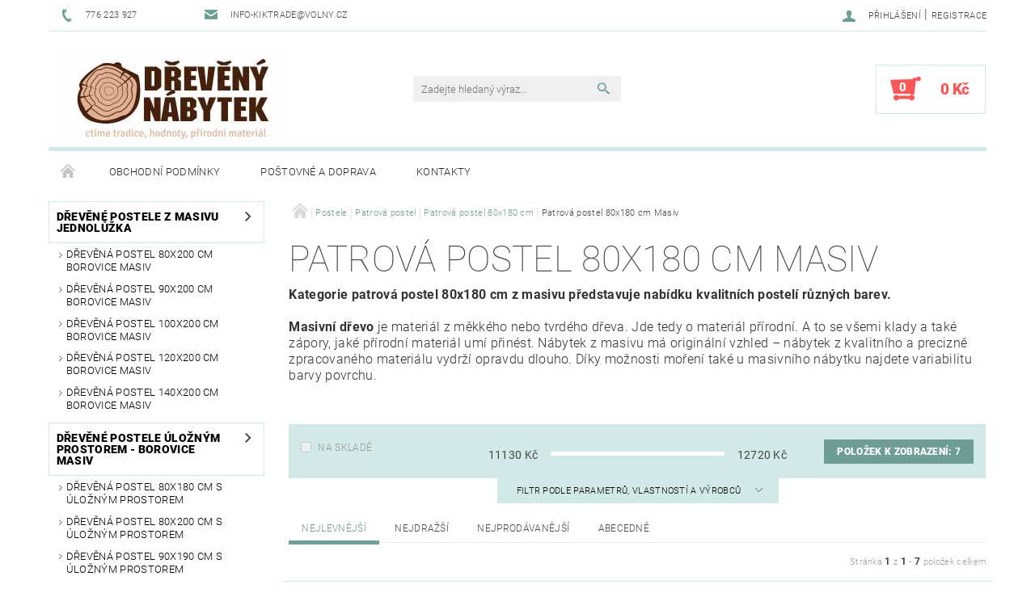

--- FILE ---
content_type: text/html; charset=utf-8
request_url: https://www.nabytek-dreveny.cz/patrova-postel-80x180-cm-masiv/
body_size: 20368
content:
<!DOCTYPE html>
<html id="css" xml:lang='cs' lang='cs' class="external-fonts-loaded">
    <head>
        <link rel="preconnect" href="https://cdn.myshoptet.com" /><link rel="dns-prefetch" href="https://cdn.myshoptet.com" /><link rel="preload" href="https://cdn.myshoptet.com/prj/dist/master/cms/libs/jquery/jquery-1.11.3.min.js" as="script" />        <script>
dataLayer = [];
dataLayer.push({'shoptet' : {
    "pageId": 3420,
    "pageType": "parametricCategory",
    "currency": "CZK",
    "currencyInfo": {
        "decimalSeparator": ",",
        "exchangeRate": 1,
        "priceDecimalPlaces": 2,
        "symbol": "K\u010d",
        "symbolLeft": 0,
        "thousandSeparator": " "
    },
    "language": "cs",
    "projectId": 204580,
    "category": {
        "guid": "cdcb4721-9420-11e8-a8f6-002590dad85e",
        "path": "Kvalitn\u00ed levn\u00e9 postele z masivu | Patrov\u00e1 postel | Patrov\u00e1 postel 80x180 cm",
        "parentCategoryGuid": "dfbe7799-3b35-11e9-beb1-002590dad85e"
    },
    "cartInfo": {
        "id": null,
        "freeShipping": false,
        "freeShippingFrom": null,
        "leftToFreeGift": {
            "formattedPrice": "0 K\u010d",
            "priceLeft": 0
        },
        "freeGift": false,
        "leftToFreeShipping": {
            "priceLeft": null,
            "dependOnRegion": null,
            "formattedPrice": null
        },
        "discountCoupon": [],
        "getNoBillingShippingPrice": {
            "withoutVat": 0,
            "vat": 0,
            "withVat": 0
        },
        "cartItems": [],
        "taxMode": "ORDINARY"
    },
    "cart": [],
    "customer": {
        "priceRatio": 1,
        "priceListId": 1,
        "groupId": null,
        "registered": false,
        "mainAccount": false
    }
}});
</script>

<!-- Google Tag Manager -->
<script>(function(w,d,s,l,i){w[l]=w[l]||[];w[l].push({'gtm.start':
new Date().getTime(),event:'gtm.js'});var f=d.getElementsByTagName(s)[0],
j=d.createElement(s),dl=l!='dataLayer'?'&l='+l:'';j.async=true;j.src=
'https://www.googletagmanager.com/gtm.js?id='+i+dl;f.parentNode.insertBefore(j,f);
})(window,document,'script','dataLayer','GTM-K66T3JW');</script>
<!-- End Google Tag Manager -->


        <meta http-equiv="content-type" content="text/html; charset=utf-8" />
        <title>Patrová postel 80x180 cm Masiv | NÁBYTEK-DŘEVĚNÝ.cz</title>

        <meta name="viewport" content="width=device-width, initial-scale=1.0" />
        <meta name="format-detection" content="telephone=no" />

        
            <meta property="og:type" content="website"><meta property="og:site_name" content="nabytek-dreveny.cz"><meta property="og:url" content="https://www.nabytek-dreveny.cz/patrova-postel-80x180-cm-masiv/"><meta property="og:title" content="Patrová postel 80x180 cm Masiv | NÁBYTEK-DŘEVĚNÝ.cz"><meta name="author" content="NÁBYTEK-DŘEVĚNÝ.CZ"><meta name="web_author" content="Shoptet.cz"><meta name="dcterms.rightsHolder" content="www.nabytek-dreveny.cz"><meta name="robots" content="index,follow"><meta property="og:image" content="https://cdn.myshoptet.com/usr/www.nabytek-dreveny.cz/user/logos/dreveny-nabytek-logo.jpg?t=1768613468"><meta name="google-site-verification" content="oUNtaoGiRrX20lVQrMsKcEIaTEhU1DSRsllvDZAv98Q"><meta name="description" content="Kategorie patrová postel 80x180 cm z masivu představuje nabídku kvalitních postelí různých barev."><meta property="og:description" content="Kategorie patrová postel 80x180 cm z masivu představuje nabídku kvalitních postelí různých barev.">
        


        
        <noscript>
            <style media="screen">
                #category-filter-hover {
                    display: block !important;
                }
            </style>
        </noscript>
        
    <link href="https://cdn.myshoptet.com/prj/dist/master/cms/templates/frontend_templates/shared/css/font-face/roboto.css" rel="stylesheet"><link href="https://cdn.myshoptet.com/prj/dist/master/shop/dist/font-shoptet-05.css.5fd2e4de7b3b9cde3d11.css" rel="stylesheet">    <script>
        var oldBrowser = false;
    </script>
    <!--[if lt IE 9]>
        <script src="https://cdnjs.cloudflare.com/ajax/libs/html5shiv/3.7.3/html5shiv.js"></script>
        <script>
            var oldBrowser = '<strong>Upozornění!</strong> Používáte zastaralý prohlížeč, který již není podporován. Prosím <a href="https://www.whatismybrowser.com/" target="_blank" rel="nofollow">aktualizujte svůj prohlížeč</a> a zvyšte své UX.';
        </script>
    <![endif]-->

        <style>:root {--color-primary: #6e9d96;--color-primary-h: 171;--color-primary-s: 19%;--color-primary-l: 52%;--color-primary-hover: #484848;--color-primary-hover-h: 0;--color-primary-hover-s: 0%;--color-primary-hover-l: 28%;--color-secondary: #fb5757;--color-secondary-h: 0;--color-secondary-s: 95%;--color-secondary-l: 66%;--color-secondary-hover: #d2eae7;--color-secondary-hover-h: 173;--color-secondary-hover-s: 36%;--color-secondary-hover-l: 87%;--color-tertiary: #000000;--color-tertiary-h: 0;--color-tertiary-s: 0%;--color-tertiary-l: 0%;--color-tertiary-hover: #000000;--color-tertiary-hover-h: 0;--color-tertiary-hover-s: 0%;--color-tertiary-hover-l: 0%;--color-header-background: #ffffff;--template-font: "Roboto";--template-headings-font: "Roboto";--header-background-url: none;--cookies-notice-background: #1A1937;--cookies-notice-color: #F8FAFB;--cookies-notice-button-hover: #f5f5f5;--cookies-notice-link-hover: #27263f;--templates-update-management-preview-mode-content: "Náhled aktualizací šablony je aktivní pro váš prohlížeč."}</style>

        <style>:root {--logo-x-position: 10px;--logo-y-position: 10px;--front-image-x-position: 319px;--front-image-y-position: 0px;}</style>

        <link href="https://cdn.myshoptet.com/prj/dist/master/shop/dist/main-05.css.1b62aa3d069f1dba0ebf.css" rel="stylesheet" media="screen" />

        <link rel="stylesheet" href="https://cdn.myshoptet.com/prj/dist/master/cms/templates/frontend_templates/_/css/print.css" media="print" />
                            <link rel="shortcut icon" href="/favicon.ico" type="image/x-icon" />
                                    <link rel="canonical" href="https://www.nabytek-dreveny.cz/patrova-postel-80x180-cm-masiv/" />
        
        
        
        
                
                    
                <script>var shoptet = shoptet || {};shoptet.abilities = {"about":{"generation":2,"id":"05"},"config":{"category":{"product":{"image_size":"detail_alt_1"}},"navigation_breakpoint":991,"number_of_active_related_products":2,"product_slider":{"autoplay":false,"autoplay_speed":3000,"loop":true,"navigation":true,"pagination":true,"shadow_size":0}},"elements":{"recapitulation_in_checkout":true},"feature":{"directional_thumbnails":false,"extended_ajax_cart":false,"extended_search_whisperer":false,"fixed_header":false,"images_in_menu":false,"product_slider":false,"simple_ajax_cart":true,"smart_labels":false,"tabs_accordion":false,"tabs_responsive":false,"top_navigation_menu":false,"user_action_fullscreen":false}};shoptet.design = {"template":{"name":"Rock","colorVariant":"One"},"layout":{"homepage":"catalog3","subPage":"catalog3","productDetail":"catalog3"},"colorScheme":{"conversionColor":"#fb5757","conversionColorHover":"#d2eae7","color1":"#6e9d96","color2":"#484848","color3":"#000000","color4":"#000000"},"fonts":{"heading":"Roboto","text":"Roboto"},"header":{"backgroundImage":null,"image":null,"logo":"https:\/\/www.nabytek-dreveny.czuser\/logos\/dreveny-nabytek-logo.jpg","color":"#ffffff"},"background":{"enabled":false,"color":null,"image":null}};shoptet.config = {};shoptet.events = {};shoptet.runtime = {};shoptet.content = shoptet.content || {};shoptet.updates = {};shoptet.messages = [];shoptet.messages['lightboxImg'] = "Obrázek";shoptet.messages['lightboxOf'] = "z";shoptet.messages['more'] = "Více";shoptet.messages['cancel'] = "Zrušit";shoptet.messages['removedItem'] = "Položka byla odstraněna z košíku.";shoptet.messages['discountCouponWarning'] = "Zapomněli jste uplatnit slevový kupón. Pro pokračování jej uplatněte pomocí tlačítka vedle vstupního pole, nebo jej smažte.";shoptet.messages['charsNeeded'] = "Prosím, použijte minimálně 3 znaky!";shoptet.messages['invalidCompanyId'] = "Neplané IČ, povoleny jsou pouze číslice";shoptet.messages['needHelp'] = "Potřebujete pomoc?";shoptet.messages['showContacts'] = "Zobrazit kontakty";shoptet.messages['hideContacts'] = "Skrýt kontakty";shoptet.messages['ajaxError'] = "Došlo k chybě; obnovte prosím stránku a zkuste to znovu.";shoptet.messages['variantWarning'] = "Zvolte prosím variantu produktu.";shoptet.messages['chooseVariant'] = "Zvolte variantu";shoptet.messages['unavailableVariant'] = "Tato varianta není dostupná a není možné ji objednat.";shoptet.messages['withVat'] = "včetně DPH";shoptet.messages['withoutVat'] = "bez DPH";shoptet.messages['toCart'] = "Do košíku";shoptet.messages['emptyCart'] = "Prázdný košík";shoptet.messages['change'] = "Změnit";shoptet.messages['chosenBranch'] = "Zvolená pobočka";shoptet.messages['validatorRequired'] = "Povinné pole";shoptet.messages['validatorEmail'] = "Prosím vložte platnou e-mailovou adresu";shoptet.messages['validatorUrl'] = "Prosím vložte platnou URL adresu";shoptet.messages['validatorDate'] = "Prosím vložte platné datum";shoptet.messages['validatorNumber'] = "Vložte číslo";shoptet.messages['validatorDigits'] = "Prosím vložte pouze číslice";shoptet.messages['validatorCheckbox'] = "Zadejte prosím všechna povinná pole";shoptet.messages['validatorConsent'] = "Bez souhlasu nelze odeslat.";shoptet.messages['validatorPassword'] = "Hesla se neshodují";shoptet.messages['validatorInvalidPhoneNumber'] = "Vyplňte prosím platné telefonní číslo bez předvolby.";shoptet.messages['validatorInvalidPhoneNumberSuggestedRegion'] = "Neplatné číslo — navržený region: %1";shoptet.messages['validatorInvalidCompanyId'] = "Neplatné IČ, musí být ve tvaru jako %1";shoptet.messages['validatorFullName'] = "Nezapomněli jste příjmení?";shoptet.messages['validatorHouseNumber'] = "Prosím zadejte správné číslo domu";shoptet.messages['validatorZipCode'] = "Zadané PSČ neodpovídá zvolené zemi";shoptet.messages['validatorShortPhoneNumber'] = "Telefonní číslo musí mít min. 8 znaků";shoptet.messages['choose-personal-collection'] = "Prosím vyberte místo doručení u osobního odběru, není zvoleno.";shoptet.messages['choose-external-shipping'] = "Upřesněte prosím vybraný způsob dopravy";shoptet.messages['choose-ceska-posta'] = "Pobočka České Pošty není určena, zvolte prosím některou";shoptet.messages['choose-hupostPostaPont'] = "Pobočka Maďarské pošty není vybrána, zvolte prosím nějakou";shoptet.messages['choose-postSk'] = "Pobočka Slovenské pošty není zvolena, vyberte prosím některou";shoptet.messages['choose-ulozenka'] = "Pobočka Uloženky nebyla zvolena, prosím vyberte některou";shoptet.messages['choose-zasilkovna'] = "Pobočka Zásilkovny nebyla zvolena, prosím vyberte některou";shoptet.messages['choose-ppl-cz'] = "Pobočka PPL ParcelShop nebyla vybrána, vyberte prosím jednu";shoptet.messages['choose-glsCz'] = "Pobočka GLS ParcelShop nebyla zvolena, prosím vyberte některou";shoptet.messages['choose-dpd-cz'] = "Ani jedna z poboček služby DPD Parcel Shop nebyla zvolená, prosím vyberte si jednu z možností.";shoptet.messages['watchdogType'] = "Je zapotřebí vybrat jednu z možností u sledování produktu.";shoptet.messages['watchdog-consent-required'] = "Musíte zaškrtnout všechny povinné souhlasy";shoptet.messages['watchdogEmailEmpty'] = "Prosím vyplňte e-mail";shoptet.messages['privacyPolicy'] = 'Musíte souhlasit s ochranou osobních údajů';shoptet.messages['amountChanged'] = '(množství bylo změněno)';shoptet.messages['unavailableCombination'] = 'Není k dispozici v této kombinaci';shoptet.messages['specifyShippingMethod'] = 'Upřesněte dopravu';shoptet.messages['PIScountryOptionMoreBanks'] = 'Možnost platby z %1 bank';shoptet.messages['PIScountryOptionOneBank'] = 'Možnost platby z 1 banky';shoptet.messages['PIScurrencyInfoCZK'] = 'V měně CZK lze zaplatit pouze prostřednictvím českých bank.';shoptet.messages['PIScurrencyInfoHUF'] = 'V měně HUF lze zaplatit pouze prostřednictvím maďarských bank.';shoptet.messages['validatorVatIdWaiting'] = "Ověřujeme";shoptet.messages['validatorVatIdValid'] = "Ověřeno";shoptet.messages['validatorVatIdInvalid'] = "DIČ se nepodařilo ověřit, i přesto můžete objednávku dokončit";shoptet.messages['validatorVatIdInvalidOrderForbid'] = "Zadané DIČ nelze nyní ověřit, protože služba ověřování je dočasně nedostupná. Zkuste opakovat zadání později, nebo DIČ vymažte s vaši objednávku dokončete v režimu OSS. Případně kontaktujte prodejce.";shoptet.messages['validatorVatIdInvalidOssRegime'] = "Zadané DIČ nemůže být ověřeno, protože služba ověřování je dočasně nedostupná. Vaše objednávka bude dokončena v režimu OSS. Případně kontaktujte prodejce.";shoptet.messages['previous'] = "Předchozí";shoptet.messages['next'] = "Následující";shoptet.messages['close'] = "Zavřít";shoptet.messages['imageWithoutAlt'] = "Tento obrázek nemá popisek";shoptet.messages['newQuantity'] = "Nové množství:";shoptet.messages['currentQuantity'] = "Aktuální množství:";shoptet.messages['quantityRange'] = "Prosím vložte číslo v rozmezí %1 a %2";shoptet.messages['skipped'] = "Přeskočeno";shoptet.messages.validator = {};shoptet.messages.validator.nameRequired = "Zadejte jméno a příjmení.";shoptet.messages.validator.emailRequired = "Zadejte e-mailovou adresu (např. jan.novak@example.com).";shoptet.messages.validator.phoneRequired = "Zadejte telefonní číslo.";shoptet.messages.validator.messageRequired = "Napište komentář.";shoptet.messages.validator.descriptionRequired = shoptet.messages.validator.messageRequired;shoptet.messages.validator.captchaRequired = "Vyplňte bezpečnostní kontrolu.";shoptet.messages.validator.consentsRequired = "Potvrďte svůj souhlas.";shoptet.messages.validator.scoreRequired = "Zadejte počet hvězdiček.";shoptet.messages.validator.passwordRequired = "Zadejte heslo, které bude obsahovat min. 4 znaky.";shoptet.messages.validator.passwordAgainRequired = shoptet.messages.validator.passwordRequired;shoptet.messages.validator.currentPasswordRequired = shoptet.messages.validator.passwordRequired;shoptet.messages.validator.birthdateRequired = "Zadejte datum narození.";shoptet.messages.validator.billFullNameRequired = "Zadejte jméno a příjmení.";shoptet.messages.validator.deliveryFullNameRequired = shoptet.messages.validator.billFullNameRequired;shoptet.messages.validator.billStreetRequired = "Zadejte název ulice.";shoptet.messages.validator.deliveryStreetRequired = shoptet.messages.validator.billStreetRequired;shoptet.messages.validator.billHouseNumberRequired = "Zadejte číslo domu.";shoptet.messages.validator.deliveryHouseNumberRequired = shoptet.messages.validator.billHouseNumberRequired;shoptet.messages.validator.billZipRequired = "Zadejte PSČ.";shoptet.messages.validator.deliveryZipRequired = shoptet.messages.validator.billZipRequired;shoptet.messages.validator.billCityRequired = "Zadejte název města.";shoptet.messages.validator.deliveryCityRequired = shoptet.messages.validator.billCityRequired;shoptet.messages.validator.companyIdRequired = "Zadejte IČ.";shoptet.messages.validator.vatIdRequired = "Zadejte DIČ.";shoptet.messages.validator.billCompanyRequired = "Zadejte název společnosti.";shoptet.messages['loading'] = "Načítám…";shoptet.messages['stillLoading'] = "Stále načítám…";shoptet.messages['loadingFailed'] = "Načtení se nezdařilo. Zkuste to znovu.";shoptet.messages['productsSorted'] = "Produkty seřazeny.";shoptet.messages['formLoadingFailed'] = "Formulář se nepodařilo načíst. Zkuste to prosím znovu.";shoptet.messages.moreInfo = "Více informací";shoptet.config.orderingProcess = {active: false,step: false};shoptet.config.documentsRounding = '3';shoptet.config.documentPriceDecimalPlaces = '0';shoptet.config.thousandSeparator = ' ';shoptet.config.decSeparator = ',';shoptet.config.decPlaces = '2';shoptet.config.decPlacesSystemDefault = '2';shoptet.config.currencySymbol = 'Kč';shoptet.config.currencySymbolLeft = '0';shoptet.config.defaultVatIncluded = 1;shoptet.config.defaultProductMaxAmount = 9999;shoptet.config.inStockAvailabilityId = -1;shoptet.config.defaultProductMaxAmount = 9999;shoptet.config.inStockAvailabilityId = -1;shoptet.config.cartActionUrl = '/action/Cart';shoptet.config.advancedOrderUrl = '/action/Cart/GetExtendedOrder/';shoptet.config.cartContentUrl = '/action/Cart/GetCartContent/';shoptet.config.stockAmountUrl = '/action/ProductStockAmount/';shoptet.config.addToCartUrl = '/action/Cart/addCartItem/';shoptet.config.removeFromCartUrl = '/action/Cart/deleteCartItem/';shoptet.config.updateCartUrl = '/action/Cart/setCartItemAmount/';shoptet.config.addDiscountCouponUrl = '/action/Cart/addDiscountCoupon/';shoptet.config.setSelectedGiftUrl = '/action/Cart/setSelectedGift/';shoptet.config.rateProduct = '/action/ProductDetail/RateProduct/';shoptet.config.customerDataUrl = '/action/OrderingProcess/step2CustomerAjax/';shoptet.config.registerUrl = '/registrace/';shoptet.config.agreementCookieName = 'site-agreement';shoptet.config.cookiesConsentUrl = '/action/CustomerCookieConsent/';shoptet.config.cookiesConsentIsActive = 0;shoptet.config.cookiesConsentOptAnalytics = 'analytics';shoptet.config.cookiesConsentOptPersonalisation = 'personalisation';shoptet.config.cookiesConsentOptNone = 'none';shoptet.config.cookiesConsentRefuseDuration = 7;shoptet.config.cookiesConsentName = 'CookiesConsent';shoptet.config.agreementCookieExpire = 30;shoptet.config.cookiesConsentSettingsUrl = '/cookies-settings/';shoptet.config.fonts = {"google":{"attributes":"100,300,400,500,700,900:latin-ext","families":["Roboto"],"urls":["https:\/\/cdn.myshoptet.com\/prj\/dist\/master\/cms\/templates\/frontend_templates\/shared\/css\/font-face\/roboto.css"]},"custom":{"families":["shoptet"],"urls":["https:\/\/cdn.myshoptet.com\/prj\/dist\/master\/shop\/dist\/font-shoptet-05.css.5fd2e4de7b3b9cde3d11.css"]}};shoptet.config.mobileHeaderVersion = '1';shoptet.config.fbCAPIEnabled = false;shoptet.config.fbPixelEnabled = true;shoptet.config.fbCAPIUrl = '/action/FacebookCAPI/';shoptet.content.regexp = /strana-[0-9]+[\/]/g;shoptet.content.colorboxHeader = '<div class="colorbox-html-content">';shoptet.content.colorboxFooter = '</div>';shoptet.customer = {};shoptet.csrf = shoptet.csrf || {};shoptet.csrf.token = 'csrf_WEyd7QBUdb158086f01dca51';shoptet.csrf.invalidTokenModal = '<div><h2>Přihlaste se prosím znovu</h2><p>Omlouváme se, ale Váš CSRF token pravděpodobně vypršel. Abychom mohli udržet Vaši bezpečnost na co největší úrovni potřebujeme, abyste se znovu přihlásili.</p><p>Děkujeme za pochopení.</p><div><a href="/login/?backTo=%2Fpatrova-postel-80x180-cm-masiv%2F">Přihlášení</a></div></div> ';shoptet.csrf.formsSelector = 'csrf-enabled';shoptet.csrf.submitListener = true;shoptet.csrf.validateURL = '/action/ValidateCSRFToken/Index/';shoptet.csrf.refreshURL = '/action/RefreshCSRFTokenNew/Index/';shoptet.csrf.enabled = true;shoptet.config.googleAnalytics ||= {};shoptet.config.googleAnalytics.isGa4Enabled = true;shoptet.config.googleAnalytics.route ||= {};shoptet.config.googleAnalytics.route.ua = "UA";shoptet.config.googleAnalytics.route.ga4 = "GA4";shoptet.config.ums_a11y_category_page = true;shoptet.config.discussion_rating_forms = false;shoptet.config.ums_forms_redesign = false;shoptet.config.showPriceWithoutVat = '';shoptet.config.ums_a11y_login = false;</script>
        <script src="https://cdn.myshoptet.com/prj/dist/master/cms/libs/jquery/jquery-1.11.3.min.js"></script><script src="https://cdn.myshoptet.com/prj/dist/master/cms/libs/jquery/jquery-migrate-1.4.1.min.js"></script><script src="https://cdn.myshoptet.com/prj/dist/master/cms/libs/jquery/jquery-ui-1.8.24.min.js"></script>
    <script src="https://cdn.myshoptet.com/prj/dist/master/shop/dist/main-05.js.8c719cec2608516bd9d7.js"></script>
<script src="https://cdn.myshoptet.com/prj/dist/master/shop/dist/shared-2g.js.aa13ef3ecca51cd89ec5.js"></script><script src="https://cdn.myshoptet.com/prj/dist/master/cms/libs/jqueryui/i18n/datepicker-cs.js"></script><script>if (window.self !== window.top) {const script = document.createElement('script');script.type = 'module';script.src = "https://cdn.myshoptet.com/prj/dist/master/shop/dist/editorPreview.js.e7168e827271d1c16a1d.js";document.body.appendChild(script);}</script>        <script>
            jQuery.extend(jQuery.cybergenicsFormValidator.messages, {
                required: "Povinné pole",
                email: "Prosím vložte platnou e-mailovou adresu",
                url: "Prosím vložte platnou URL adresu",
                date: "Prosím vložte platné datum",
                number: "Vložte číslo",
                digits: "Prosím vložte pouze číslice",
                checkbox: "Zadejte prosím všechna povinná pole",
                validatorConsent: "Bez souhlasu nelze odeslat.",
                password: "Hesla se neshodují",
                invalidPhoneNumber: "Vyplňte prosím platné telefonní číslo bez předvolby.",
                invalidCompanyId: 'Nevalidní IČ, musí mít přesně 8 čísel (před kratší IČ lze dát nuly)',
                fullName: "Nezapomněli jste příjmení?",
                zipCode: "Zadané PSČ neodpovídá zvolené zemi",
                houseNumber: "Prosím zadejte správné číslo domu",
                shortPhoneNumber: "Telefonní číslo musí mít min. 8 znaků",
                privacyPolicy: "Musíte souhlasit s ochranou osobních údajů"
            });
        </script>
                                    
                
        
        <!-- User include -->
                <!-- project html code header -->
<style type="text/css">
p {color: #333333; font-size: 12pt;}
</style>
<meta name="google-site-verification" content="VMgdMsDKxVxrSnREB60H-IWt8GOjCKfD81TmWNrsyOM" />

<meta name="seznam-wmt" content="5LXY0YvH6cyPyux7kgBufN3RISp1yrmJ" />

        <!-- /User include -->
                                <!-- Global site tag (gtag.js) - Google Analytics -->
    <script async src="https://www.googletagmanager.com/gtag/js?id=16953181345"></script>
    <script>
        
        window.dataLayer = window.dataLayer || [];
        function gtag(){dataLayer.push(arguments);}
        

        
        gtag('js', new Date());

                gtag('config', 'UA-174642017-1', { 'groups': "UA" });
        
        
                gtag('config', 'AW-431960691');
        
                gtag('config', 'AW-16953181345');
        
        
        
        
        
        
        
        
        
        
        
        
        
        
        
        
        
        document.addEventListener('DOMContentLoaded', function() {
            if (typeof shoptet.tracking !== 'undefined') {
                for (var id in shoptet.tracking.bannersList) {
                    gtag('event', 'view_promotion', {
                        "send_to": "UA",
                        "promotions": [
                            {
                                "id": shoptet.tracking.bannersList[id].id,
                                "name": shoptet.tracking.bannersList[id].name,
                                "position": shoptet.tracking.bannersList[id].position
                            }
                        ]
                    });
                }
            }

            shoptet.consent.onAccept(function(agreements) {
                if (agreements.length !== 0) {
                    console.debug('gtag consent accept');
                    var gtagConsentPayload =  {
                        'ad_storage': agreements.includes(shoptet.config.cookiesConsentOptPersonalisation)
                            ? 'granted' : 'denied',
                        'analytics_storage': agreements.includes(shoptet.config.cookiesConsentOptAnalytics)
                            ? 'granted' : 'denied',
                                                                                                'ad_user_data': agreements.includes(shoptet.config.cookiesConsentOptPersonalisation)
                            ? 'granted' : 'denied',
                        'ad_personalization': agreements.includes(shoptet.config.cookiesConsentOptPersonalisation)
                            ? 'granted' : 'denied',
                        };
                    console.debug('update consent data', gtagConsentPayload);
                    gtag('consent', 'update', gtagConsentPayload);
                    dataLayer.push(
                        { 'event': 'update_consent' }
                    );
                }
            });
        });
    </script>

                <!-- Facebook Pixel Code -->
<script>
!function(f,b,e,v,n,t,s){if(f.fbq)return;n=f.fbq=function(){n.callMethod?
            n.callMethod.apply(n,arguments):n.queue.push(arguments)};if(!f._fbq)f._fbq=n;
            n.push=n;n.loaded=!0;n.version='2.0';n.queue=[];t=b.createElement(e);t.async=!0;
            t.src=v;s=b.getElementsByTagName(e)[0];s.parentNode.insertBefore(t,s)}(window,
            document,'script','//connect.facebook.net/en_US/fbevents.js');
$(document).ready(function(){
fbq('set', 'autoConfig', 'false', '619954362266378')
fbq("init", "619954362266378", {}, { agent:"plshoptet" });
fbq("track", "PageView",{}, {"eventID":"4fc8c05fc6a5e98d8422cda40f95b634"});
window.dataLayer = window.dataLayer || [];
dataLayer.push({"fbpixel": "loaded","event": "fbloaded"});
fbq("track", "ViewCategory", {"content_name":"Patrov\u00e1 postel 80x180 cm Masiv","content_category":"Patrov\u00e1 postel 80x180 cm Masiv","content_ids":[],"content_type":"product"}, {"eventID":"4fc8c05fc6a5e98d8422cda40f95b634"});
});
</script>
<noscript>
<img height="1" width="1" style="display:none" src="https://www.facebook.com/tr?id=619954362266378&ev=PageView&noscript=1"/>
</noscript>
<!-- End Facebook Pixel Code -->

                                                    </head>
    <body class="desktop id-3420 in-patrova-postel-80x180-cm-masiv template-05 type-category subtype-category-parametric page-category ajax-add-to-cart">
    
        <div id="fb-root"></div>
        <script>
            window.fbAsyncInit = function() {
                FB.init({
//                    appId            : 'your-app-id',
                    autoLogAppEvents : true,
                    xfbml            : true,
                    version          : 'v19.0'
                });
            };
        </script>
        <script async defer crossorigin="anonymous" src="https://connect.facebook.net/cs_CZ/sdk.js"></script>
    
<!-- Google Tag Manager (noscript) -->
<noscript><iframe src="https://www.googletagmanager.com/ns.html?id=GTM-K66T3JW"
height="0" width="0" style="display:none;visibility:hidden"></iframe></noscript>
<!-- End Google Tag Manager (noscript) -->


        
    
    <div id="main-wrapper">
        <div id="main-wrapper-in" class="large-12 medium-12 small-12">
            <div id="main" class="large-12 medium-12 small-12 row">

                

                <div id="header" class="large-12 medium-12 small-12 columns">
                    <header id="header-in" class="large-12 medium-12 small-12 row collapse">
                        
<div class="row header-info">
        
        <div class="large-4 medium-6 small-12 columns">

            <div class="row collapse header-contacts">
                                                                                        <div class="large-6 medium-6 small-6 header-phone columns left">
                        <a href="tel:776223927" title="Telefon"><span>776 223 927</span></a>
                    </div>
                                                    <div class="large-6 medium-6 small-6 header-email columns left">
                                                    <a href="mailto:info-kiktrade@volny.cz"><span>info-kiktrade@volny.cz</span></a>
                                            </div>
                            </div>
        </div>
    
    <div class="large-8 medium-8 small-12 left top-links-holder">
                                <div id="top-links">
            <span class="responsive-mobile-visible responsive-all-hidden box-account-links-trigger-wrap">
                <span class="box-account-links-trigger"></span>
            </span>
            <ul class="responsive-mobile-hidden box-account-links list-inline list-reset">
                
                                                                                                        <li>
                                    <a class="icon-account-login" href="/login/?backTo=%2Fpatrova-postel-80x180-cm-masiv%2F" title="Přihlášení" data-testid="signin" rel="nofollow"><span>Přihlášení</span></a>
                                </li>
                                <li>
                                    <span class="responsive-mobile-hidden"> |</span>
                                    <a href="/registrace/" title="Registrace" data-testid="headerSignup" rel="nofollow">Registrace</a>
                                </li>
                                                                                        
            </ul>
        </div>
    </div>
</div>
<div class="header-center row">
    
    <div class="large-4 medium-4 small-6">
                                <a href="/" title="NÁBYTEK-DŘEVĚNÝ.CZ" id="logo" data-testid="linkWebsiteLogo"><img src="https://cdn.myshoptet.com/usr/www.nabytek-dreveny.cz/user/logos/dreveny-nabytek-logo.jpg" alt="NÁBYTEK-DŘEVĚNÝ.CZ" /></a>
    </div>
    
    <div class="large-4 medium-4 small-12">
                <div class="searchform large-8 medium-12 small-12" itemscope itemtype="https://schema.org/WebSite">
            <meta itemprop="headline" content="Patrová postel 80x180 cm Masiv"/>
<meta itemprop="url" content="https://www.nabytek-dreveny.cz"/>
        <meta itemprop="text" content="Kategorie patrová postel 80x180 cm z masivu představuje nabídku kvalitních postelí různých barev."/>

            <form class="search-whisperer-wrap-v1 search-whisperer-wrap" action="/action/ProductSearch/prepareString/" method="post" itemprop="potentialAction" itemscope itemtype="https://schema.org/SearchAction" data-testid="searchForm">
                <fieldset>
                    <meta itemprop="target" content="https://www.nabytek-dreveny.cz/vyhledavani/?string={string}"/>
                    <div class="large-10 medium-8 small-10 left">
                        <input type="hidden" name="language" value="cs" />
                        <input type="search" name="string" itemprop="query-input" class="s-word" placeholder="Zadejte hledaný výraz..." autocomplete="off" data-testid="searchInput" />
                    </div>
                    <div class="tar large-2 medium-4 small-2 left">
                        <input type="submit" value="Hledat" class="b-search" data-testid="searchBtn" />
                    </div>
                    <div class="search-whisperer-container-js"></div>
                    <div class="search-notice large-12 medium-12 small-12" data-testid="searchMsg">Prosím, použijte minimálně 3 znaky!</div>
                </fieldset>
            </form>
        </div>
    </div>
    
    <div class="large-4 medium-4 small-6 tar">
                                
                        <div class="place-cart-here">
                <div id="header-cart-wrapper" class="header-cart-wrapper menu-element-wrap">
    <a href="/kosik/" id="header-cart" class="header-cart" data-testid="headerCart" rel="nofollow">
        
        
    <strong class="header-cart-count" data-testid="headerCartCount">
        <span>
                            0
                    </span>
    </strong>

        <strong class="header-cart-price" data-testid="headerCartPrice">
            0 Kč
        </strong>
    </a>

    <div id="cart-recapitulation" class="cart-recapitulation menu-element-submenu align-right hover-hidden" data-testid="popupCartWidget">
                    <div class="cart-reca-single darken tac" data-testid="cartTitle">
                Váš nákupní košík je prázdný            </div>
            </div>
</div>
            </div>
            </div>
    
</div>

             <nav id="menu" class="large-12 medium-12 small-12"><ul class="inline-list list-inline valign-top-inline left"><li class="first-line"><a href="/" id="a-home" data-testid="headerMenuItem">Úvodní stránka</a></li><li class="menu-item-39">    <a href="/obchodni-podminky/"  data-testid="headerMenuItem">
        Obchodní podmínky
    </a>
</li><li class="menu-item-931">    <a href="/postovne-a-doprava/"  data-testid="headerMenuItem">
        Poštovné a doprava
    </a>
</li><li class="menu-item-29">    <a href="/kontakty/"  data-testid="headerMenuItem">
        Kontakty
    </a>
</li></ul><div id="menu-helper-wrapper"><div id="menu-helper" data-testid="hamburgerMenu">&nbsp;</div><ul id="menu-helper-box"></ul></div></nav>

<script>
$(document).ready(function() {
    checkSearchForm($('.searchform'), "Prosím, použijte minimálně 3 znaky!");
});
var userOptions = {
    carousel : {
        stepTimer : 5000,
        fadeTimer : 800
    }
};
</script>


                    </header>
                </div>
                <div id="main-in" class="large-12 medium-12 small-12 columns">
                    <div id="main-in-in" class="large-12 medium-12 small-12">
                        
                        <div id="content" class="large-12 medium-12 small-12 row">
                            
                                                                    <aside id="column-l" class="large-3 medium-3 small-12 columns sidebar">
                                        <div id="column-l-in">
                                                                                                                                                <div class="box-even">
                        
<div id="categories">
                        <div class="categories cat-01 expandable expanded" id="cat-5421">
                <div class="topic"><a href="/jednoluzka/" class="expanded">Dřevěné postele z masivu jednolůžka</a></div>
        
<ul class="expanded">
                <li ><a href="/postele-80x200-cm-2/" title="Postele 80 x 200 cm">Dřevěná postel  80x200 cm borovice masiv</a>
                            </li>             <li ><a href="/postele-90-x-200-cm/" title="Postele 90 x 200 cm">Dřevěná postel  90x200 cm borovice masiv</a>
                            </li>             <li ><a href="/postele-100x200-cm/" title="Postele 100 x 200 cm">Dřevěná postel 100x200 cm borovice masiv</a>
                            </li>             <li ><a href="/postele-120-x-200-cm/" title="Postele 120 x 200 cm">Dřevěná postel 120x200 cm borovice masiv</a>
                            </li>             <li ><a href="/postele-140-x-200-cm/" title="Postele 140 x 200 cm">Dřevěná postel 140x200 cm borovice masiv</a>
                            </li>     </ul> 
    </div>
            <div class="categories cat-02 expandable expanded" id="cat-5948">
                <div class="topic"><a href="/postele-s-uloznym-prostorem/" class="expanded">Dřevěné postele   úložným prostorem - borovice masiv</a></div>
        
<ul class="expanded">
                <li ><a href="/postel-80x180-cm-2/" title="Postele 80x180 cm">Dřevěná postel 80x180 cm s  úložným prostorem</a>
                            </li>             <li ><a href="/postel-80x200-cm-2/" title="Postele 80x200 cm">Dřevěná postel 80x200 cm s  úložným prostorem</a>
                            </li>             <li ><a href="/postel-90x190-cm-2/" title="Postele 90x190 cm">Dřevěná postel 90x190 cm s  úložným prostorem</a>
                            </li>             <li ><a href="/postel-90x200-cm-2/" title="Postele 90x200 cm">Dřevěná postel 90x200 cm s  úložným prostorem</a>
                            </li>     </ul> 
    </div>
            <div class="categories cat-01 expandable expanded" id="cat-5951">
                <div class="topic"><a href="/postele-s-vysuvnym-luzkem/" class="expanded">Dřevěné postele  s výsuvným lůžkem a úložným prostorem</a></div>
        
<ul class="expanded">
                <li ><a href="/postele-80x180-cm/" title="Postele 80x180 cm">Dřevěná postel 80x180 cm s výsuvným lůžkem a úložným prostorem</a>
                            </li>             <li ><a href="/postele-80x200-cm/" title="Postele 80x200 cm">Dřevěná postel 80x200 cm s výsuvným lůžkem a úložným prostorem</a>
                            </li>             <li ><a href="/postele-90x190-cm/" title="Postele 90x190 cm">Dřevěná postel 90x190 cm s výsuvným lůžkem a úložným prostorem</a>
                            </li>             <li ><a href="/postele-90x200-cm/" title="Postele 90x200 cm">Dřevěná postel 90x200 cm s výsuvným lůžkem a úložným prostorem</a>
                            </li>     </ul> 
    </div>
            <div class="categories cat-02 expandable expanded" id="cat-5954">
                <div class="topic"><a href="/patrove-postele-masiv/" class="expanded">Dřevěné patrové postele z masivu</a></div>
        
<ul class="expanded">
                <li ><a href="/patrove-postele-80x180-cm/" title="Patrové postele 80x180 cm">Patrová postel 80x180 cm</a>
                            </li>             <li ><a href="/patrove-postele-80x200-cm/" title="Patrové postele 80x200 cm">Patrová postel 80x200 cm</a>
                            </li>             <li ><a href="/patrove-postele-90x190-cm/" title="Patrové postele 90x190 cm">Patrová postel 90x190 cm</a>
                            </li>             <li ><a href="/patrove-postele-90x200-cm/" title="Patrové postele 90x200 cm">Patrová postel 90x200 cm</a>
                            </li>     </ul> 
    </div>
            <div class="categories cat-01 expandable expanded" id="cat-5957">
                <div class="topic"><a href="/patrove-postele-s-vysuvnym-luzkem/" class="expanded">Dřevěné patrové postele z masivu pro 3 osoby</a></div>
        
<ul class="expanded">
                <li ><a href="/patrove-postele-80x180-cm-2/" title="Patrové postele 80x180 cm">Patrová postel 80x180 cm s výsuvným lůžkem</a>
                            </li>             <li ><a href="/patrove-postele-80x200-cm-2/" title="Patrové postele 80x200 cm">Patrová postel 80x200 cm s výsuvným lůžkem</a>
                            </li>             <li ><a href="/patrove-postele-90x190-cm-2/" title="Patrové postele 90x190 cm">Patrová postel 90x190 cm s výsuvným lůžkem</a>
                            </li>             <li ><a href="/patrove-postele-90x200-cm-2/" title="Patrové postele 90x200 cm">Patrová postel 90x200 cm s výsuvným lůžkem</a>
                            </li>     </ul> 
    </div>
            <div class="categories cat-02" id="cat-5526">
                <div class="topic"><a href="/patrove-postele-s-rozsirenym-spodnim-luzkem/">Patrové postele s rozšířeným spodním lůžkem</a></div>
        

    </div>
            <div class="categories cat-01" id="cat-5538">
                <div class="topic"><a href="/zvysena-patra/">Zvýšená patra</a></div>
        

    </div>
            <div class="categories cat-02 expandable expanded" id="cat-5553">
                <div class="topic"><a href="/manzelske-postele/" class="expanded">Manželské postele z masivu</a></div>
        
<ul class="expanded">
                <li ><a href="/manzelska-postel-160-x-200-cm/" title="Manželská postel 160 x 200 cm">Manželské postele z masivu 160x200 cm</a>
                            </li>             <li ><a href="/manzelska-postel-180-x-200-cm/" title="Manželská postel 180 x 200 cm">Manželské postele z masivu 180x200 cm</a>
                            </li>     </ul> 
    </div>
            <div class="categories cat-01 expanded" id="cat-6019">
                <div class="topic"><a href="/ulozne-prostory-pod-postel/" class="expanded">Úložné prostory pod postel</a></div>
        

    </div>
            <div class="categories cat-02 expanded" id="cat-6034">
                <div class="topic"><a href="/psaci-stoly-3/" class="expanded">Psací stoly</a></div>
        

    </div>
            <div class="categories cat-01 expandable" id="cat-1122">
                <div class="topic"><a href="/stoly-stolky/">Stoly a stolky</a></div>
        
<ul >
                <li ><a href="/jidelni-sety/" title="Jídelní sety">Jídelní sety</a>
                            </li>             <li ><a href="/jidelni-stoly/" title="Jídelní stoly z masivu, levné a přitom pevné a stabilní">Jídelní stoly</a>
                            </li>             <li ><a href="/jidelni-stolicky/" title="Jídelní stoličky z masivního bukového dřeva">Jídelní stoličky</a>
                            </li>             <li ><a href="/jidelni-lavice/" title="Rohová jídelní lavice z masivu">Jídelní lavice</a>
                            </li>             <li ><a href="/pc-stolek/" title="PC stolek, rohový počítačový stůl z masivu">PC stolek</a>
                            </li>             <li ><a href="/nocni-stolek/" title="Noční stolek">Noční stolek</a>
                            </li>             <li ><a href="/tv-stolek/" title="TV stolek">TV stolek</a>
                            </li>             <li ><a href="/psaci-stul/" title="Psací stůl">Psací stůl</a>
                            </li>             <li ><a href="/konferencni-stolek/" title="Konferenční stolek">Konferenční stolek</a>
                            </li>             <li ><a href="/taburety/" title="Taburety">Taburety</a>
                            </li>     </ul> 
    </div>
            <div class="categories cat-02 expandable" id="cat-1155">
                <div class="topic"><a href="/zidle/">Židle</a></div>
        
<ul >
                <li ><a href="/rostouci-zidle/" title="Rostoucí židle">Rostoucí židle</a>
                            </li>             <li ><a href="/jidelni-zidle/" title="Jídelní židle">Jídelní židle</a>
                            </li>             <li ><a href="/kuchynska-zidle/" title="Dřevěné Kuchyňské židle">Kuchyňská židle</a>
                            </li>     </ul> 
    </div>
            <div class="categories cat-01 expandable" id="cat-1161">
                <div class="topic"><a href="/zahradni-nabytek/">Zahradní nábytek</a></div>
        
<ul >
                <li ><a href="/zahradni-sety/" title="Zahradní sety">Zahradní sety</a>
                            </li>             <li ><a href="/drevene-dekorace/" title="Dřevěné dekorace">Dřevěné dekorace</a>
                            </li>     </ul> 
    </div>
            <div class="categories cat-02 expanded" id="cat-754">
                <div class="topic"><a href="/rosty-do-postele/" class="expanded">Rošty do postele</a></div>
        

    </div>
            <div class="categories cat-01 expanded" id="cat-718">
                <div class="topic"><a href="/truhly/" class="expanded">Truhly</a></div>
        

    </div>
            <div class="categories cat-02 expandable expanded" id="cat-685">
                <div class="topic"><a href="/komody/" class="expanded">Komody</a></div>
        
<ul class="expanded">
                <li ><a href="/komody-sirka-40-60-cm/" title="Komody šířka 40 - 60 cm">Komody šířka 40 - 60 cm</a>
                            </li>             <li ><a href="/komody-sirka-80-100-cm/" title="Komody šířka 80 - 100 cm">Komody šířka 80 - 100 cm</a>
                            </li>             <li ><a href="/komody-sirka-115-138-cm/" title="Komody šířka 115 - 138 cm">Komody šířka 115 - 138 cm</a>
                            </li>             <li ><a href="/komody-sirka-140-165-cm/" title="Komody šířka 140 - 165 cm">Komody šířka 140 - 165 cm</a>
                            </li>             <li ><a href="/komody-priborniky/" title="Komody - příborníky">Komody - příborníky</a>
                            </li>             <li ><a href="/komody-rohove/" title="Komody rohové">Komody rohové</a>
                            </li>     </ul> 
    </div>
            <div class="categories cat-01 expanded" id="cat-715">
                <div class="topic"><a href="/police/" class="expanded">Police</a></div>
        

    </div>
            <div class="categories cat-02 expanded" id="cat-703">
                <div class="topic"><a href="/vitriny/" class="expanded">Vitríny - knihovny</a></div>
        

    </div>
            <div class="categories cat-01 expandable expanded" id="cat-691">
                <div class="topic"><a href="/skrine/" class="expanded">Skříně</a></div>
        
<ul class="expanded">
                <li ><a href="/sirka-40-50-cm/" title="šířka 40 -50 cm">šířka 40 -50 cm</a>
                            </li>             <li ><a href="/sirka-80-90-cm/" title="šířka 80 - 90 cm">šířka 80 - 90 cm</a>
                            </li>             <li ><a href="/sirka-125-150-cm/" title="šířka 125 - 150 cm">šířka 125 - 150 cm</a>
                            </li>             <li ><a href="/sirka-160-170-cm/" title="šířka 160 - 170 cm">šířka 160 - 170 cm</a>
                            </li>             <li ><a href="/sirka-200-cm/" title="šířka 200 cm">šířka 200 cm</a>
                            </li>     </ul> 
    </div>
            <div class="categories cat-02 expanded" id="cat-724">
                <div class="topic"><a href="/botniky/" class="expanded">Botníky</a></div>
        

    </div>
            <div class="categories cat-01 expanded" id="cat-721">
                <div class="topic"><a href="/vesaky/" class="expanded">Věšáky</a></div>
        

    </div>
            <div class="categories cat-02 expandable expanded" id="cat-694">
                <div class="topic"><a href="/regaly/" class="expanded">Regály</a></div>
        
<ul class="expanded">
                <li ><a href="/policove-regaly/" title="Policové regály">Policové regály</a>
                            </li>             <li ><a href="/kombinovane-regaly/" title="Kombinované regály">Kombinované regály</a>
                            </li>             <li ><a href="/presklene-regaly-knihovny/" title="Prosklené regály-knihovny">Prosklené regály-knihovny</a>
                            </li>     </ul> 
    </div>
            <div class="categories cat-01" id="cat-5505">
                <div class="topic"><a href="/matrace-5/">Matrace</a></div>
        

    </div>
            <div class="categories cat-02 expandable cat-active expanded" id="cat-993">
                <div class="topic"><a href="/postele/" class="expanded">Postele</a></div>
        
<ul class="expanded">
                <li ><a href="/postel-80x180-cm/" title="Postel 80x180 cm">Postel 80x180 cm</a>
                            </li>             <li ><a href="/postel-90x190-cm/" title="Postel 90x190 cm">Postel 90x190 cm</a>
                            </li>             <li ><a href="/postel-80x200-cm/" title="Postel 80x200 cm masiv">Postel 80x200 cm</a>
                            </li>             <li ><a href="/postel-90x200-cm/" title="Postel 90x200 cm od 1.550 Kč">Postel 90x200 cm</a>
                            </li>             <li ><a href="/postel-100x200-cm/" title="Postel 100x200 cm za super cenu!">Postel 100x200 cm</a>
                            </li>             <li ><a href="/postel-120x200-cm/" title="Postel 120x200 cm již od 1.899 Kč!">Postel 120x200 cm</a>
                            </li>             <li ><a href="/postel-140x200-cm/" title="Postel 140x200 cm za výhodnou cenu">Postel 140x200 cm</a>
                            </li>             <li ><a href="/postel-160x200-cm/" title="Postel z masivu 160x200 cm už od 2.350 Kč">Postel 160x200 cm</a>
                            </li>             <li ><a href="/postel-180x200-cm/" title="Rozměrná postel 180x200 cm">Postel 180x200 cm</a>
                            </li>             <li class="expandable"><a href="/detska-postel/" title="Dětská postel LEVNĚ, již od 1.485 Kč!">Dětská postel</a>
            </li>             <li class="expandable"><a href="/postylka/" title="Kvalitní a zároveň levná postýlka od 1850 Kč">Postýlka</a>
            </li>             <li class="expandable"><a href="/postel-s-uloznym-prostorem/" title="Postel s úložným prostorem">Postel s úložným prostorem</a>
            </li>             <li class="expandable"><a href="/rozkladaci-postel/" title="Rozkládací postel">Rozkládací postel</a>
            </li>             <li class="expandable"><a href="/postel-s-pristylkou/" title="Postel s přistýlkou">Postel s přistýlkou</a>
            </li>             <li class="expandable expanded"><a href="/patrova-postel/" title="Patrová postel">Patrová postel</a>
                                    <ul class="expanded">
                                                <li class="active "><a href="/patrova-postel-80x180-cm/" title="Patrová postel 80x180 cm">Patrová postel 80x180 cm</a>
                                                            </li>                                     <li ><a href="/patrova-postel-90x190-cm/" title="Patrová postel 90x190 cm">Patrová postel 90x190 cm</a>
                                                            </li>                                     <li ><a href="/patrova-postel-90x200-cm/" title="Patrová postel 90x200 cm">Patrová postel 90x200 cm</a>
                                                            </li>                                     <li ><a href="/patrova-postel-80x200-cm/" title="Patrová postel 80x200 cm">Patrová postel 80x200 cm</a>
                                                            </li>                     </ul>                     </li>             <li class="expandable"><a href="/postel-jednoluzko/" title="Postel jednolůžko">Postel jednolůžko</a>
            </li>             <li ><a href="/postel-dvouluzko/" title="Postel dvoulůžko za super ceny již od 2.350 Kč">Postel dvoulůžko</a>
                            </li>             <li ><a href="/ulozny-prostor-pod-postel/" title="Úložný prostor pod postel">Úložný prostor pod postel</a>
                            </li>             <li class="expandable"><a href="/palandy/" title="Levné dřevěné palandy z masivu">Palandy</a>
            </li>     </ul> 
    </div>
        
        
</div>

                    </div>
                                                                                                                                                        <div class="box-odd">
                            <div id="top10" class="box hide-for-small">
        <h3 class="topic">TOP 10</h3>
        <ol>
                            
                    <li class="panel-element display-image display-price">
                                                    <a class="a-img" href="/drevena-postel-kubik-80x200-cm-z-borovice/">
                                <img src="https://cdn.myshoptet.com/usr/www.nabytek-dreveny.cz/user/shop/related/364_drevena-postel-kubik-80x200-cm-z-borovice.jpg?5aa10487" alt="Dřevěná postel Kubík 80x200 cm z borovice" />
                            </a>
                                                <div>
                            <a href="/drevena-postel-kubik-80x200-cm-z-borovice/" title="Dřevěná postel Kubík 80x200 cm z borovice"><span>Dřevěná postel Kubík 80x200 cm z borovice</span></a><br />
                            
                                                                <span>
                                    10 599 Kč
                                        

                                </span>
                                                            
                        </div>
                    </li>
                
                            
                    <li class="panel-element display-image display-price">
                                                    <a class="a-img" href="/drevena-postel-tosia-80x200-cm-z-borovice/">
                                <img src="https://cdn.myshoptet.com/usr/www.nabytek-dreveny.cz/user/shop/related/406_drevena-postel-tosia-80x200-cm-z-borovice.jpg?5a9d3079" alt="Dřevěná postel Tosia 80x200 cm z borovice" />
                            </a>
                                                <div>
                            <a href="/drevena-postel-tosia-80x200-cm-z-borovice/" title="Dřevěná postel Tosia 80x200 cm z borovice"><span>Dřevěná postel Tosia 80x200 cm z borovice</span></a><br />
                            
                                                                <span>
                                    8 798 Kč
                                        

                                </span>
                                                            
                        </div>
                    </li>
                
                            
                    <li class="panel-element display-image display-price">
                                                    <a class="a-img" href="/rostouci-zidle-luca-001-natur-lak-s-ergonomickym-sedakem/">
                                <img src="https://cdn.myshoptet.com/usr/www.nabytek-dreveny.cz/user/shop/related/976_rostouci-zidle-luca-001-natur-lak-s-ergonomickym-sedakem.jpg?5a9e4816" alt="Rostoucí židle Luca -001 natur lak s ergonomickým sedákem" />
                            </a>
                                                <div>
                            <a href="/rostouci-zidle-luca-001-natur-lak-s-ergonomickym-sedakem/" title="Rostoucí židle Luca -001 natur lak s ergonomickým sedákem"><span>Rostoucí židle Luca -001 natur lak s ergonomickým sedákem</span></a><br />
                            
                                                                <span>
                                    5 617 Kč
                                        

                                </span>
                                                            
                        </div>
                    </li>
                
                            
                    <li class="panel-element display-image display-price">
                                                    <a class="a-img" href="/drevena-satni-skrin-masiv-120-borovice-masiv/">
                                <img src="https://cdn.myshoptet.com/usr/www.nabytek-dreveny.cz/user/shop/related/97_sf120.jpg?5a97fdf5" alt="SF120" />
                            </a>
                                                <div>
                            <a href="/drevena-satni-skrin-masiv-120-borovice-masiv/" title="Dřevěná šatní skříň MASIV 120 borovice masiv"><span>Dřevěná šatní skříň MASIV 120 borovice masiv</span></a><br />
                            
                                                                <span>
                                    31 799 Kč
                                        

                                </span>
                                                            
                        </div>
                    </li>
                
                            
                    <li class="panel-element display-image display-price">
                                                    <a class="a-img" href="/uzka-drevena-satni-skrin-se-suplikem-max-19-b--borovice-masiv-47x190x57-cm/">
                                <img src="https://cdn.myshoptet.com/usr/www.nabytek-dreveny.cz/user/shop/related/34919_sf-19.jpg?6953d326" alt="SF 19" />
                            </a>
                                                <div>
                            <a href="/uzka-drevena-satni-skrin-se-suplikem-max-19-b--borovice-masiv-47x190x57-cm/" title="Úzká dřevěná šatní skřín se šuplíkem MAX 19 B  borovice masiv 47x190x57 cm"><span>Úzká dřevěná šatní skřín se šuplíkem MAX 19 B  borovice masiv 47x190x57 cm</span></a><br />
                            
                                                                <span>
                                    7 750 Kč
                                        

                                </span>
                                                            
                        </div>
                    </li>
                
                            
                    <li class="panel-element display-image display-price">
                                                    <a class="a-img" href="/uzka-drevena-satni-skrin-se-suplikem-max-19-a--borovice-masiv-47x190x57-cm/">
                                <img src="https://cdn.myshoptet.com/usr/www.nabytek-dreveny.cz/user/shop/related/34916_sf-19.jpg?6953d2d0" alt="SF 19" />
                            </a>
                                                <div>
                            <a href="/uzka-drevena-satni-skrin-se-suplikem-max-19-a--borovice-masiv-47x190x57-cm/" title="Úzká dřevěná šatní skřín se šuplíkem MAX 19 A  borovice masiv 47x190x57 cm"><span>Úzká dřevěná šatní skřín se šuplíkem MAX 19 A  borovice masiv 47x190x57 cm</span></a><br />
                            
                                                                <span>
                                    6 750 Kč
                                        

                                </span>
                                                            
                        </div>
                    </li>
                
                            
                    <li class="panel-element display-image display-price">
                                                    <a class="a-img" href="/dvoudverova-drevena-satni-skrin-max-18-borovice-masiv-90x190x40-cm/">
                                <img src="https://cdn.myshoptet.com/usr/www.nabytek-dreveny.cz/user/shop/related/34913_sf-13.jpg?6953d169" alt="SF 13" />
                            </a>
                                                <div>
                            <a href="/dvoudverova-drevena-satni-skrin-max-18-borovice-masiv-90x190x40-cm/" title="Dvoudveřová dřevěná šatní skříň MAX 18 borovice masiv 90x190x40 cm"><span>Dvoudveřová dřevěná šatní skříň MAX 18 borovice masiv 90x190x40 cm</span></a><br />
                            
                                                                <span>
                                    10 500 Kč
                                        

                                </span>
                                                            
                        </div>
                    </li>
                
                            
                    <li class="panel-element display-image display-price">
                                                    <a class="a-img" href="/dvoudverova-drevena-satni-skrin-max-13-b-borovice-masiv-90x190x57-cm/">
                                <img src="https://cdn.myshoptet.com/usr/www.nabytek-dreveny.cz/user/shop/related/34910_sf-13.jpg?6953d0c2" alt="SF 13" />
                            </a>
                                                <div>
                            <a href="/dvoudverova-drevena-satni-skrin-max-13-b-borovice-masiv-90x190x57-cm/" title="Dvoudveřová dřevěná šatní skříň MAX 13 B borovice masiv 90x190x57 cm"><span>Dvoudveřová dřevěná šatní skříň MAX 13 B borovice masiv 90x190x57 cm</span></a><br />
                            
                                                                <span>
                                    12 999 Kč
                                        

                                </span>
                                                            
                        </div>
                    </li>
                
                            
                    <li class="panel-element display-image display-price">
                                                    <a class="a-img" href="/dvoudverova-drevena-satni-skrin-max-13-a-borovice-masiv-90x190x57-cm/">
                                <img src="https://cdn.myshoptet.com/usr/www.nabytek-dreveny.cz/user/shop/related/34907_sf-13.jpg?6953d07b" alt="SF 13" />
                            </a>
                                                <div>
                            <a href="/dvoudverova-drevena-satni-skrin-max-13-a-borovice-masiv-90x190x57-cm/" title="Dvoudveřová dřevěná šatní skříň MAX 13 A borovice masiv 90x190x57 cm"><span>Dvoudveřová dřevěná šatní skříň MAX 13 A borovice masiv 90x190x57 cm</span></a><br />
                            
                                                                <span>
                                    11 550 Kč
                                        

                                </span>
                                                            
                        </div>
                    </li>
                
                            
                    <li class=" display-image display-price">
                                                    <a class="a-img" href="/uzka-drevena-satni-skrin-max-10b-z-borovice-masiv-47x190x57-cm/">
                                <img src="https://cdn.myshoptet.com/usr/www.nabytek-dreveny.cz/user/shop/related/34904_sf-10.jpg?6953cfb0" alt="SF 10" />
                            </a>
                                                <div>
                            <a href="/uzka-drevena-satni-skrin-max-10b-z-borovice-masiv-47x190x57-cm/" title="Úzká dřevěná šatní skřín MAX 10B z borovice masiv 47x190x57 cm"><span>Úzká dřevěná šatní skřín MAX 10B z borovice masiv 47x190x57 cm</span></a><br />
                            
                                                                <span>
                                    6 999 Kč
                                        

                                </span>
                                                            
                        </div>
                    </li>
                
                    </ol>
    </div>

                    </div>
                                                                                                    </div>
                                    </aside>
                                                            

                            
                                <main id="content-in" class="large-9 medium-9 small-12 columns">

                                                                                                                        <p id="navigation" itemscope itemtype="https://schema.org/BreadcrumbList">
                                                                                                        <span id="navigation-first" data-basetitle="NÁBYTEK-DŘEVĚNÝ.CZ" itemprop="itemListElement" itemscope itemtype="https://schema.org/ListItem">
                    <a href="/" itemprop="item" class="navigation-home-icon">
                        &nbsp;<meta itemprop="name" content="Domů" />                    </a>
                    <meta itemprop="position" content="1" />
                    <span class="navigation-bullet">&nbsp;&rsaquo;&nbsp;</span>
                </span>
                                                        <span id="navigation-1" itemprop="itemListElement" itemscope itemtype="https://schema.org/ListItem">
                        <a href="/postele/" itemprop="item"><span itemprop="name">Postele</span></a>
                        <meta itemprop="position" content="2" />
                        <span class="navigation-bullet">&nbsp;&rsaquo;&nbsp;</span>
                    </span>
                                                        <span id="navigation-2" itemprop="itemListElement" itemscope itemtype="https://schema.org/ListItem">
                        <a href="/patrova-postel/" itemprop="item"><span itemprop="name">Patrová postel</span></a>
                        <meta itemprop="position" content="3" />
                        <span class="navigation-bullet">&nbsp;&rsaquo;&nbsp;</span>
                    </span>
                                                        <span id="navigation-3" itemprop="itemListElement" itemscope itemtype="https://schema.org/ListItem">
                        <a href="/patrova-postel-80x180-cm/" itemprop="item"><span itemprop="name">Patrová postel 80x180 cm</span></a>
                        <meta itemprop="position" content="4" />
                        <span class="navigation-bullet">&nbsp;&rsaquo;&nbsp;</span>
                    </span>
                                                                            <span id="navigation-4" itemprop="itemListElement" itemscope itemtype="https://schema.org/ListItem">
                        <meta itemprop="item" content="https://www.nabytek-dreveny.cz/patrova-postel-80x180-cm-masiv/" />
                        <meta itemprop="position" content="5" />
                        <span itemprop="name" data-title="Patrová postel 80x180 cm Masiv">Patrová postel 80x180 cm Masiv</span>
                    </span>
                            </p>
                                                                                                            


                                                                            
    
        <h1>Patrová postel 80x180 cm Masiv</h1>
                

                    <p><strong>Kategorie patrová postel 80x180 cm z masivu představuje nabídku kvalitních postelí různých barev.</strong></p>
<p><strong>Masivní dřevo</strong> je materiál z měkkého nebo tvrdého dřeva. Jde tedy o materiál přírodní. A to se všemi klady a také zápory, jaké přírodní materiál umí přinést. Nábytek z masivu má originální vzhled – nábytek z kvalitního a precizně zpracovaného materiálu vydrží opravdu dlouho. Díky možnosti moření také u masivního nábytku najdete variabilitu barvy povrchu.</p>
                <div class="clear">&nbsp;</div>

                                        
        <div id="filters-wrapper"></div>
                                    
                    
                    
                    
    
                
                    
    
                    
        
    <div id="filters-default-position" data-filters-default-position="trash"></div>
    <div id="category-filter-wrapper" class="">

                    <div id="category-filter" class="valign-middle-block">
                
                                                                <div id="param-filter-left" class="large-3 medium-12 small-12 columns"><div><form action="/action/ProductsListing/setStockFilter/" method="post"><fieldset id="stock-filter"><div class="param-filter-single-cell large-12 medium-12 left"><label  class="disabled"><input data-url="https://www.nabytek-dreveny.cz/patrova-postel-80x180-cm-masiv/?pv39=138&amp;stock=1" data-filter-id="1" data-filter-code="stock" type="checkbox" name="stock" value="1" disabled="disabled" />Na skladě</label><noscript><p class="tar"><input type="submit" value="OK" /></p></noscript><input type="hidden" name="referer" value="/patrova-postel-80x180-cm-masiv/" /></div></fieldset></form></div></div><div id="param-filter-center" class="large-6 medium-6 small-6 columns ">
    <div id="cat-price-filter" class="param-price-filter-wrap"><div id="slider-wrapper"><strong id="first-price"><span id="min">11130</span> Kč</strong><div id="slider-range" class="param-price-filter"></div><strong id="last-price"><span id="max">12720</span>  Kč</strong><span id="currencyExchangeRate" class="noDisplay">1</span><span id="categoryMinValue" class="noDisplay">11130</span><span id="categoryMaxValue" class="noDisplay">12720</span></div></div><form action="/action/ProductsListing/setPriceFilter/" method="post" id="price-filter-form"><fieldset id="price-filter"><input type="hidden" value="11130" name="priceMin" id="price-value-min" /><input type="hidden" value="12720" name="priceMax" id="price-value-max" /><input type="hidden" name="referer" value="/patrova-postel-80x180-cm-masiv/" /><noscript><p class="tar"><input type="submit" value="OK" /></p></noscript></fieldset></form>
</div><div id="param-filter-right" class="large-3 medium-6 small-6 columns tar"><a href="#category-products-wrapper" title="Položek k zobrazení: 7" class="show-filter-button tiny button">Položek k zobrazení: <strong>7</strong></a></div>



                                    
            </div>
        
                    
                                                                            
                            
                    <div class="category-filter-manufacturers tac">
                        <a href="#" title="Filtr podle parametrů, vlastností a výrobců" id="param-filter-hover">Filtr podle parametrů, vlastností a výrobců
                            <span class="icon-arrow-down-after">&nbsp;</span>
                        </a>
                    </div>
                
            
            
                
                                                                <div id="category-filter-hover" class="noDisplay">    <div id="category-filter-hover-content">
        
                                        
    <div id="manufacturer-filter" class="param-filter-single"><form action="/action/productsListing/setManufacturerFilter/" method="post"><fieldset class="parametric-filter"><strong>Značky</strong><br /><div class="param-filter-single-cell large-3 medium-4 small-12"><label class="disabled element-disabled"><input data-url="https://www.nabytek-dreveny.cz/patrova-postel-80x180-cm-masiv:nabytek-dreveny-cz/?pv39=138" data-filter-id="nabytek-dreveny-cz" data-filter-code="manufacturerId" type="checkbox" name="manufacturerId[]" id="manufacturerId[]nabytek-dreveny-cz" value="nabytek-dreveny-cz" disabled="disabled" />&nbsp;Nabytek-dreveny.cz&nbsp;<span class="parametric-filter-cell-count">(0)</span></label></div><noscript><p class="tar"><input type="submit" value="OK" /></p></noscript><input type="hidden" name="referer" value="/patrova-postel-80x180-cm-masiv/" /></fieldset></form></div>

            
                            
    <div class="param-filter-single param-filter-single-id-42"><form method="post"><fieldset class="parametric-filter"><strong>Barevný odstín</strong><br /><div class="param-filter-single-cell large-3 medium-4 small-6"><label ><input data-url="https://www.nabytek-dreveny.cz/patrova-postel-80x180-cm-masiv/?pv39=138&amp;pv42=144" data-filter-id="42" data-filter-code="pv" type="checkbox" name="pv[]" id="pv[]144" value="Bílá"  />&nbsp;Bílá&nbsp;<span class="parametric-filter-cell-count">(5)</span></label></div><div class="param-filter-single-cell large-3 medium-4 small-6"><label ><input data-url="https://www.nabytek-dreveny.cz/patrova-postel-80x180-cm-masiv/?pv39=138&amp;pv42=150" data-filter-id="42" data-filter-code="pv" type="checkbox" name="pv[]" id="pv[]150" value="Buk"  />&nbsp;Buk&nbsp;<span class="parametric-filter-cell-count">(5)</span></label></div><div class="param-filter-single-cell large-3 medium-4 small-6"><label ><input data-url="https://www.nabytek-dreveny.cz/patrova-postel-80x180-cm-masiv/?pv39=138&amp;pv42=159" data-filter-id="42" data-filter-code="pv" type="checkbox" name="pv[]" id="pv[]159" value="Calvados"  />&nbsp;Calvados&nbsp;<span class="parametric-filter-cell-count">(3)</span></label></div><div class="param-filter-single-cell large-3 medium-4 small-6"><label ><input data-url="https://www.nabytek-dreveny.cz/patrova-postel-80x180-cm-masiv/?pv39=138&amp;pv42=153" data-filter-id="42" data-filter-code="pv" type="checkbox" name="pv[]" id="pv[]153" value="Dub"  />&nbsp;Dub&nbsp;<span class="parametric-filter-cell-count">(3)</span></label></div><div class="param-filter-single-cell large-3 medium-4 small-6"><label ><input data-url="https://www.nabytek-dreveny.cz/patrova-postel-80x180-cm-masiv/?pv39=138&amp;pv42=147" data-filter-id="42" data-filter-code="pv" type="checkbox" name="pv[]" id="pv[]147" value="Grafit"  />&nbsp;Grafit&nbsp;<span class="parametric-filter-cell-count">(5)</span></label></div><div class="param-filter-single-cell large-3 medium-4 small-6"><label ><input data-url="https://www.nabytek-dreveny.cz/patrova-postel-80x180-cm-masiv/?pv39=138&amp;pv42=156" data-filter-id="42" data-filter-code="pv" type="checkbox" name="pv[]" id="pv[]156" value="Olše"  />&nbsp;Olše&nbsp;<span class="parametric-filter-cell-count">(3)</span></label></div><div class="param-filter-single-cell large-3 medium-4 small-6"><label ><input data-url="https://www.nabytek-dreveny.cz/patrova-postel-80x180-cm-masiv/?pv39=138&amp;pv42=162" data-filter-id="42" data-filter-code="pv" type="checkbox" name="pv[]" id="pv[]162" value="Ořech"  />&nbsp;Ořech&nbsp;<span class="parametric-filter-cell-count">(3)</span></label></div><div class="param-filter-single-cell large-3 medium-4 small-6"><label ><input data-url="https://www.nabytek-dreveny.cz/patrova-postel-80x180-cm-masiv/?pv39=138&amp;pv42=141" data-filter-id="42" data-filter-code="pv" type="checkbox" name="pv[]" id="pv[]141" value="Přírodní provedení"  />&nbsp;Přírodní provedení&nbsp;<span class="parametric-filter-cell-count">(5)</span></label></div><input type="hidden" name="referer" value="/patrova-postel-80x180-cm-masiv/" /></fieldset></form></div><div class="param-filter-single param-filter-single-id-33"><form method="post"><fieldset class="parametric-filter"><strong>Do jaké části bytu</strong><br /><div class="param-filter-single-cell large-3 medium-4 small-6"><label ><input data-url="https://www.nabytek-dreveny.cz/patrova-postel-80x180-cm-masiv/?pv39=138&amp;pv33=114" data-filter-id="33" data-filter-code="pv" type="checkbox" name="pv[]" id="pv[]114" value="Do dětského pokoje"  />&nbsp;Do dětského pokoje&nbsp;<span class="parametric-filter-cell-count">(7)</span></label></div><div class="param-filter-single-cell large-3 medium-4 small-6"><label ><input data-url="https://www.nabytek-dreveny.cz/patrova-postel-80x180-cm-masiv/?pv39=138&amp;pv33=123" data-filter-id="33" data-filter-code="pv" type="checkbox" name="pv[]" id="pv[]123" value="Do ložnice"  />&nbsp;Do ložnice&nbsp;<span class="parametric-filter-cell-count">(7)</span></label></div><input type="hidden" name="referer" value="/patrova-postel-80x180-cm-masiv/" /></fieldset></form></div><div class="param-filter-single param-filter-single-id-39"><form method="post"><fieldset class="parametric-filter"><strong>Materiál</strong><br /><div class="param-filter-single-cell large-3 medium-4 small-6"><label ><input data-url="https://www.nabytek-dreveny.cz/patrova-postel-80x180-cm-masiv/?pv39=138,168" data-filter-id="39" data-filter-code="pv" type="checkbox" name="pv[]" id="pv[]168" value="Borovice"  />&nbsp;Borovice&nbsp;<span class="parametric-filter-cell-count">(7)</span></label></div><div class="param-filter-single-cell active large-3 medium-4 small-6"><label ><input data-url="https://www.nabytek-dreveny.cz/patrova-postel-80x180-cm/" data-filter-id="39" data-filter-code="pv" type="checkbox" name="pv[]" id="pv[]138" value="Masiv" checked="checked" />&nbsp;Masiv&nbsp;<span class="parametric-filter-cell-count">(7)</span></label></div><div class="param-filter-single-cell large-3 medium-4 small-6"><label ><input data-url="https://www.nabytek-dreveny.cz/patrova-postel-80x180-cm-masiv/?pv39=138,542" data-filter-id="39" data-filter-code="pv" type="checkbox" name="pv[]" id="pv[]542" value="Dřevo"  />&nbsp;Dřevo&nbsp;<span class="parametric-filter-cell-count">(7)</span></label></div><input type="hidden" name="referer" value="/patrova-postel-80x180-cm-masiv/" /></fieldset></form></div><div class="param-filter-single param-filter-single-id-36"><form method="post"><fieldset class="parametric-filter"><strong>Pro koho</strong><br /><div class="param-filter-single-cell large-3 medium-4 small-6"><label ><input data-url="https://www.nabytek-dreveny.cz/patrova-postel-80x180-cm-masiv/?pv39=138&amp;pv36=129" data-filter-id="36" data-filter-code="pv" type="checkbox" name="pv[]" id="pv[]129" value="Dítě"  />&nbsp;Dítě&nbsp;<span class="parametric-filter-cell-count">(5)</span></label></div><input type="hidden" name="referer" value="/patrova-postel-80x180-cm-masiv/" /></fieldset></form></div><div class="param-filter-single param-filter-single-id-59"><form method="post"><fieldset class="parametric-filter"><strong>Typ</strong><br /><div class="param-filter-single-cell large-3 medium-4 small-6"><label ><input data-url="https://www.nabytek-dreveny.cz/patrova-postel-80x180-cm-masiv/?pv39=138&amp;pv59=287" data-filter-id="59" data-filter-code="pv" type="checkbox" name="pv[]" id="pv[]287" value="Jednolůžko"  />&nbsp;Jednolůžko&nbsp;<span class="parametric-filter-cell-count">(5)</span></label></div><input type="hidden" name="referer" value="/patrova-postel-80x180-cm-masiv/" /></fieldset></form></div><noscript><p class="tar"><input type="submit" value="OK" /></p></noscript>

                    
    </div>


            <div id="param-filter-bottom" class="row collapse">
            <div class="param-filter-actual">
                <div id="clear-filters">
                    <a href="/patrova-postel-80x180-cm/" title="Vymazat všechny filtry">Vymazat všechny filtry</a>
                </div>
            </div>

            
                <div id="param-filter-actual-button" class="show-for-medium-down">
                                        <a href="#category-products-wrapper" title="Položek k zobrazení: &lt;strong&gt;7&lt;/strong&gt;" class="show-filter-button tiny button">Položek k zobrazení: <strong>7</strong></a>
                </div>
            
        </div>
    
</div>
                                    
            
        
        
    </div>

    <script src="https://cdn.myshoptet.com/prj/dist/master/shop/dist/priceFilter.js.52a6694ae522a1038b31.js"></script>
                

                            <div id="category-tabs" class="row collapse">
    <form action="/action/ProductsListing/sortProducts/" method="post" class="large-10 medium-10 small-12 left">
        <input type="hidden" name="contentOrder" value="default">
        <fieldset>
            <input type="hidden" name="referer" value="/patrova-postel-80x180-cm-masiv/" />
                            <span class="tab-single active tiny button">
                    <label>
                        <input data-url="https://www.nabytek-dreveny.cz/patrova-postel-80x180-cm-masiv/?pv39=138&amp;order=price" type="radio" name="order" value="price" checked /> Nejlevnější
                    </label>
                </span>
                            <span class="tab-single tiny button">
                    <label>
                        <input data-url="https://www.nabytek-dreveny.cz/patrova-postel-80x180-cm-masiv/?pv39=138&amp;order=-price" type="radio" name="order" value="-price" /> Nejdražší
                    </label>
                </span>
                            <span class="tab-single tiny button">
                    <label>
                        <input data-url="https://www.nabytek-dreveny.cz/patrova-postel-80x180-cm-masiv/?pv39=138&amp;order=bestseller" type="radio" name="order" value="bestseller" /> Nejprodávanější
                    </label>
                </span>
                            <span class="tab-single tiny button">
                    <label>
                        <input data-url="https://www.nabytek-dreveny.cz/patrova-postel-80x180-cm-masiv/?pv39=138&amp;order=name" type="radio" name="order" value="name" /> Abecedně
                    </label>
                </span>
                    </fieldset>

        <noscript>
            <p class="tar">
                <input type="submit" value="OK" />
            </p>
        </noscript>
    </form>

    <div id="tab-pagi" class="large-2 medium-2 small-12 fr tar">
            </div>
</div>
<p class="tar pagination-category-tabs info-paging">
    <span class="responsive-mobile-hidden pagination-description-pages">Stránka <strong>1</strong> z <strong>1</strong> - </span>
    <span class="pagination-description-total"><strong>7</strong> položek celkem</span>
</p>
                        <div id="category-products-wrapper">
                            <ul class="products large-block-grid-3 medium-block-grid-2 small-block-grid-1" data-testid="productCards">
                        
            
        
    
        <div class="clear">&nbsp;</div>
    <li class="product"
        data-micro="product" data-micro-product-id="23873" data-micro-identifier="359cf13c-0902-11ee-a44e-c2d95f10c35c" data-testid="productItem">
        <div class="columns">
            <div class="p-image">
        <a href="/patrova-postel-konrad-01-80x180-cm-masiv/">
        
        <img src="https://cdn.myshoptet.com/usr/www.nabytek-dreveny.cz/user/shop/detail_small/23873_konrad-01.jpg?6486e3e9"
            alt="KONRAD 01"
                        width="290"
            height="218"
            data-micro="image"
             />
    </a>

            
                            <small class="product-code p-cat-hover-info">Kód: <span data-micro="sku">23873/P</span></small>
            </div>

<div class="p-info">
        <a href="/patrova-postel-konrad-01-80x180-cm-masiv/" class="p-name" data-micro="url">
        <span data-micro="name" data-testid="productCardName">Patrová postel KONRAD 01 80x180 cm masiv</span>
            </a>
        <form action="/action/Cart/addCartItem/" method="post" class="p-action csrf-enabled" data-testid="formProduct">
    <input type="hidden" name="language" value="cs" />
            <input type="hidden" name="priceId" value="209471" />
        <input type="hidden" name="productId" value="23873" />

        <div class="product-card-nullify-columns">
            <div class="product-card-nullify-borders">
                <div class="product-card-outer">
                    <div class="product-card-inner">
                        <div class="product-card-content shoptet-clearfix">

                            <div class="product-card-hover-content p-detail large-12 medium-12 small-12">
                                <div class="row">
                                                                                                                <div class="rating" data-micro-rating-value="0" data-micro-rating-count="0">
                                                                                                                                                <span class="star star-off show-tooltip" title="Hodnocení 0/5<br />Pokud chcete ohodnotit tento produkt, musíte být registrováni a přihlášeni."></span>
                                                                                                                                                                                                <span class="star star-off show-tooltip" title="Hodnocení 0/5<br />Pokud chcete ohodnotit tento produkt, musíte být registrováni a přihlášeni."></span>
                                                                                                                                                                                                <span class="star star-off show-tooltip" title="Hodnocení 0/5<br />Pokud chcete ohodnotit tento produkt, musíte být registrováni a přihlášeni."></span>
                                                                                                                                                                                                <span class="star star-off show-tooltip" title="Hodnocení 0/5<br />Pokud chcete ohodnotit tento produkt, musíte být registrováni a přihlášeni."></span>
                                                                                                                                                                                                <span class="star star-off show-tooltip" title="Hodnocení 0/5<br />Pokud chcete ohodnotit tento produkt, musíte být registrováni a přihlášeni."></span>
                                                                                                                                    </div>
                                    
                                                                                    <span class="p-cat-availability">
                            2-3 týdny
                                </span>
    
                                </div>

                                                                                            </div>

                            <div class="product-card-static-source-js row collapse">
                                
                                    <div class="large-12 medium-12 small-12 full-size clearfix ">
                                        <div class="large-6  small-12 columns"><span class="p-standard-price"></span><br /><span class="p-additional-price">od 9 198,35 Kč&nbsp;bez DPH</span></div><div class="p-main-price large-6  small-12 columns"><strong data-micro="offer"
    data-micro-price="11130.00"
    data-micro-price-currency="CZK"
    data-micro-warranty="2 roky"
            data-micro-availability="https://schema.org/InStock"
    ><span class="p-det-main-price" data-testid="productCardPrice"><small>od</small> 11 130 Kč</span></strong>    

</div>                                    </div>
                                
                            </div>

                            <div class="product-card-hover-content shoptet-clearfix">
                                <div class="large-12 medium-12 small-12">
                                    
                                        <div class="p-cart-button large-12 medium-12 small-12">
                                                                                                                                                                                                                                        <span class="button-product-wrap button-wrap large-12 medium-12 small-12">
                                                    <a href="/patrova-postel-konrad-01-80x180-cm-masiv/" class="button-content-product button-content small button" data-testid="productDetail">Detail</a>
                                                </span>
                                                                                    </div>
                                    

                                    
                                                                                                                                                                                                                                                                                            <div class="p-type-descr large-12 medium-12 small-12">
                                                                                                                                                                                                                                                                                                <span class="p-cat-warranty large-12 medium-12 small-12 left
                                                        ">
                                                        Záruka: 2 roky
                                                    </span>
                                                                                                                                    </div>
                                    
                                </div>
                            </div>

                        </div>
                    </div>
                </div>
            </div>
        </div>

    </form>

</div>
        </div>
    </li>
            <li class="product"
        data-micro="product" data-micro-product-id="23885" data-micro-identifier="45878e9e-0903-11ee-bd3c-c2d95f10c35c" data-testid="productItem">
        <div class="columns">
            <div class="p-image">
        <a href="/patrova-postel-oliwie-02-80x180-cm-masiv/">
        
        <img src="https://cdn.myshoptet.com/usr/www.nabytek-dreveny.cz/user/shop/detail_small/23885_oliwia-02.jpg?6486e510"
            alt="OLIWIA 02"
                        width="290"
            height="218"
            data-micro="image"
             />
    </a>

            
                            <small class="product-code p-cat-hover-info">Kód: <span data-micro="sku">23885/P</span></small>
            </div>

<div class="p-info">
        <a href="/patrova-postel-oliwie-02-80x180-cm-masiv/" class="p-name" data-micro="url">
        <span data-micro="name" data-testid="productCardName">Patrová postel OLIWIE 02 80x180 cm masiv</span>
            </a>
        <form action="/action/Cart/addCartItem/" method="post" class="p-action csrf-enabled" data-testid="formProduct">
    <input type="hidden" name="language" value="cs" />
            <input type="hidden" name="priceId" value="209579" />
        <input type="hidden" name="productId" value="23885" />

        <div class="product-card-nullify-columns">
            <div class="product-card-nullify-borders">
                <div class="product-card-outer">
                    <div class="product-card-inner">
                        <div class="product-card-content shoptet-clearfix">

                            <div class="product-card-hover-content p-detail large-12 medium-12 small-12">
                                <div class="row">
                                                                                                                <div class="rating" data-micro-rating-value="1" data-micro-rating-count="1">
                                                                                                                                                <span class="star star-on show-tooltip" title="Hodnocení 1/5<br />Pokud chcete ohodnotit tento produkt, musíte být registrováni a přihlášeni."></span>
                                                                                                                                                                                                <span class="star star-off show-tooltip" title="Hodnocení 1/5<br />Pokud chcete ohodnotit tento produkt, musíte být registrováni a přihlášeni."></span>
                                                                                                                                                                                                <span class="star star-off show-tooltip" title="Hodnocení 1/5<br />Pokud chcete ohodnotit tento produkt, musíte být registrováni a přihlášeni."></span>
                                                                                                                                                                                                <span class="star star-off show-tooltip" title="Hodnocení 1/5<br />Pokud chcete ohodnotit tento produkt, musíte být registrováni a přihlášeni."></span>
                                                                                                                                                                                                <span class="star star-off show-tooltip" title="Hodnocení 1/5<br />Pokud chcete ohodnotit tento produkt, musíte být registrováni a přihlášeni."></span>
                                                                                                                                    </div>
                                    
                                                                                    <span class="p-cat-availability">
                            2-3 týdny
                                </span>
    
                                </div>

                                                                                            </div>

                            <div class="product-card-static-source-js row collapse">
                                
                                    <div class="large-12 medium-12 small-12 full-size clearfix ">
                                        <div class="large-6  small-12 columns"><span class="p-standard-price"></span><br /><span class="p-additional-price">od 9 198,35 Kč&nbsp;bez DPH</span></div><div class="p-main-price large-6  small-12 columns"><strong data-micro="offer"
    data-micro-price="11130.00"
    data-micro-price-currency="CZK"
    data-micro-warranty="2 roky"
            data-micro-availability="https://schema.org/InStock"
    ><span class="p-det-main-price" data-testid="productCardPrice"><small>od</small> 11 130 Kč</span></strong>    

</div>                                    </div>
                                
                            </div>

                            <div class="product-card-hover-content shoptet-clearfix">
                                <div class="large-12 medium-12 small-12">
                                    
                                        <div class="p-cart-button large-12 medium-12 small-12">
                                                                                                                                                                                                                                        <span class="button-product-wrap button-wrap large-12 medium-12 small-12">
                                                    <a href="/patrova-postel-oliwie-02-80x180-cm-masiv/" class="button-content-product button-content small button" data-testid="productDetail">Detail</a>
                                                </span>
                                                                                    </div>
                                    

                                    
                                                                                                                                                                                                                                                                                            <div class="p-type-descr large-12 medium-12 small-12">
                                                                                                                                                                                                                                                                                                <span class="p-cat-warranty large-12 medium-12 small-12 left
                                                        ">
                                                        Záruka: 2 roky
                                                    </span>
                                                                                                                                    </div>
                                    
                                </div>
                            </div>

                        </div>
                    </div>
                </div>
            </div>
        </div>

    </form>

</div>
        </div>
    </li>
            <li class="product product-row-completed"
        data-micro="product" data-micro-product-id="3381" data-micro-identifier="bf99bf16-3b4e-11e9-beb1-002590dad85e" data-testid="productItem">
        <div class="columns">
            <div class="p-image">
        <a href="/patrova-postel-alan-new-80x180-cm-masiv/">
        
        <img src="https://cdn.myshoptet.com/usr/www.nabytek-dreveny.cz/user/shop/detail_small/3381_47c418d66b2465604fb2f5e1dc4d568f.jpg?5c77ca86"
            alt="47c418d66b2465604fb2f5e1dc4d568f"
                        width="290"
            height="218"
            data-micro="image"
             />
    </a>

            
                            <small class="product-code p-cat-hover-info">Kód: <span data-micro="sku">3381/P</span></small>
            </div>

<div class="p-info">
        <a href="/patrova-postel-alan-new-80x180-cm-masiv/" class="p-name" data-micro="url">
        <span data-micro="name" data-testid="productCardName">Patrová postel Alan NEW 80x180 cm masiv</span>
            </a>
        <form action="/action/Cart/addCartItem/" method="post" class="p-action csrf-enabled" data-testid="formProduct">
    <input type="hidden" name="language" value="cs" />
            <input type="hidden" name="priceId" value="17124" />
        <input type="hidden" name="productId" value="3381" />

        <div class="product-card-nullify-columns">
            <div class="product-card-nullify-borders">
                <div class="product-card-outer">
                    <div class="product-card-inner">
                        <div class="product-card-content shoptet-clearfix">

                            <div class="product-card-hover-content p-detail large-12 medium-12 small-12">
                                <div class="row">
                                                                                                                <div class="rating" data-micro-rating-value="0" data-micro-rating-count="0">
                                                                                                                                                <span class="star star-off show-tooltip" title="Hodnocení 0/5<br />Pokud chcete ohodnotit tento produkt, musíte být registrováni a přihlášeni."></span>
                                                                                                                                                                                                <span class="star star-off show-tooltip" title="Hodnocení 0/5<br />Pokud chcete ohodnotit tento produkt, musíte být registrováni a přihlášeni."></span>
                                                                                                                                                                                                <span class="star star-off show-tooltip" title="Hodnocení 0/5<br />Pokud chcete ohodnotit tento produkt, musíte být registrováni a přihlášeni."></span>
                                                                                                                                                                                                <span class="star star-off show-tooltip" title="Hodnocení 0/5<br />Pokud chcete ohodnotit tento produkt, musíte být registrováni a přihlášeni."></span>
                                                                                                                                                                                                <span class="star star-off show-tooltip" title="Hodnocení 0/5<br />Pokud chcete ohodnotit tento produkt, musíte být registrováni a přihlášeni."></span>
                                                                                                                                    </div>
                                    
                                                                                    <span class="p-cat-availability">
                            1 - 3 týdny
                                </span>
    
                                </div>

                                                                                                    <div class="shortDescription" data-micro="description" data-testid="productCardShortDescr">
                                                                                    <p><a title="dřevěná postel" href="/postele/">Dřevěná postel</a> s přistýlkou Alan 80x180 cm z borovice z kategorie Kvalitní levné postele z masivu &gt; Další dřevěné postele z masivu &gt; Dřevěné postele. Použitý materiál: Borovice, Masiv. Nábytek vhodný: Do ložnice, Do dětského pokoje. </p>
                                                                            </div>
                                                            </div>

                            <div class="product-card-static-source-js row collapse">
                                
                                    <div class="large-12 medium-12 small-12 full-size clearfix ">
                                        <div class="large-6  small-12 columns"><span class="p-standard-price"></span><br /><span class="p-additional-price">10 074,38 Kč&nbsp;bez DPH</span></div><div class="p-main-price large-6  small-12 columns"><strong data-micro="offer"
    data-micro-price="12190.00"
    data-micro-price-currency="CZK"
><span class="p-det-main-price" data-testid="productCardPrice">12 190 Kč</span></strong>    

</div>                                    </div>
                                
                            </div>

                            <div class="product-card-hover-content shoptet-clearfix">
                                <div class="large-12 medium-12 small-12">
                                    
                                        <div class="p-cart-button large-12 medium-12 small-12">
                                                                                                                                                                                                                                        <span class="button-product-wrap button-wrap large-12 medium-12 small-12">
                                                    <a href="/patrova-postel-alan-new-80x180-cm-masiv/" class="button-content-product button-content small button" data-testid="productDetail">Detail</a>
                                                </span>
                                                                                    </div>
                                    

                                    
                                                                                                                                                                                                        <div class="p-type-descr large-12 medium-12 small-12">
                                                                                    </div>
                                    
                                </div>
                            </div>

                        </div>
                    </div>
                </div>
            </div>
        </div>

    </form>

</div>
        </div>
    </li>
                <div class="clear decor-delimeter">&nbsp;</div>
        <li class="product"
        data-micro="product" data-micro-product-id="3303" data-micro-identifier="b1c14393-3b4e-11e9-beb1-002590dad85e" data-testid="productItem">
        <div class="columns">
            <div class="p-image">
        <a href="/patrova-postel-blanka-new-80x180-masiv/">
        
        <img src="https://cdn.myshoptet.com/usr/www.nabytek-dreveny.cz/user/shop/detail_small/3303-3_5310f2825b5f4cd45a2049e72a4e9f6e.jpg?5c77ca6e"
            alt="5310f2825b5f4cd45a2049e72a4e9f6e"
                        width="290"
            height="218"
            data-micro="image"
             />
    </a>

            
                            <small class="product-code p-cat-hover-info">Kód: <span data-micro="sku">3303/P</span></small>
            </div>

<div class="p-info">
        <a href="/patrova-postel-blanka-new-80x180-masiv/" class="p-name" data-micro="url">
        <span data-micro="name" data-testid="productCardName">Patrová postel Blanka NEW 80x180 masiv</span>
            </a>
        <form action="/action/Cart/addCartItem/" method="post" class="p-action csrf-enabled" data-testid="formProduct">
    <input type="hidden" name="language" value="cs" />
            <input type="hidden" name="priceId" value="16500" />
        <input type="hidden" name="productId" value="3303" />

        <div class="product-card-nullify-columns">
            <div class="product-card-nullify-borders">
                <div class="product-card-outer">
                    <div class="product-card-inner">
                        <div class="product-card-content shoptet-clearfix">

                            <div class="product-card-hover-content p-detail large-12 medium-12 small-12">
                                <div class="row">
                                                                                                                <div class="rating" data-micro-rating-value="0" data-micro-rating-count="0">
                                                                                                                                                <span class="star star-off show-tooltip" title="Hodnocení 0/5<br />Pokud chcete ohodnotit tento produkt, musíte být registrováni a přihlášeni."></span>
                                                                                                                                                                                                <span class="star star-off show-tooltip" title="Hodnocení 0/5<br />Pokud chcete ohodnotit tento produkt, musíte být registrováni a přihlášeni."></span>
                                                                                                                                                                                                <span class="star star-off show-tooltip" title="Hodnocení 0/5<br />Pokud chcete ohodnotit tento produkt, musíte být registrováni a přihlášeni."></span>
                                                                                                                                                                                                <span class="star star-off show-tooltip" title="Hodnocení 0/5<br />Pokud chcete ohodnotit tento produkt, musíte být registrováni a přihlášeni."></span>
                                                                                                                                                                                                <span class="star star-off show-tooltip" title="Hodnocení 0/5<br />Pokud chcete ohodnotit tento produkt, musíte být registrováni a přihlášeni."></span>
                                                                                                                                    </div>
                                    
                                                                                    <span class="p-cat-availability">
                            1 - 3 týdny
                                </span>
    
                                </div>

                                                                                                    <div class="shortDescription" data-micro="description" data-testid="productCardShortDescr">
                                                                                    <p><a title="dřevěná postel" href="/postele/">Dřevěná postel</a> Blanka 80x180 z borovice z kategorie Kvalitní levné postele z masivu &gt; Další dřevěné postele z masivu &gt; Dřevěné postele. Použitý materiál: Borovice, Masiv. Nábytek vhodný: Do ložnice, Do dětského pokoje. </p>
                                                                            </div>
                                                            </div>

                            <div class="product-card-static-source-js row collapse">
                                
                                    <div class="large-12 medium-12 small-12 full-size clearfix ">
                                        <div class="large-6  small-12 columns"><span class="p-standard-price"></span><br /><span class="p-additional-price">10 074,38 Kč&nbsp;bez DPH</span></div><div class="p-main-price large-6  small-12 columns"><strong data-micro="offer"
    data-micro-price="12190.00"
    data-micro-price-currency="CZK"
><span class="p-det-main-price" data-testid="productCardPrice">12 190 Kč</span></strong>    

</div>                                    </div>
                                
                            </div>

                            <div class="product-card-hover-content shoptet-clearfix">
                                <div class="large-12 medium-12 small-12">
                                    
                                        <div class="p-cart-button large-12 medium-12 small-12">
                                                                                                                                                                                                                                        <span class="button-product-wrap button-wrap large-12 medium-12 small-12">
                                                    <a href="/patrova-postel-blanka-new-80x180-masiv/" class="button-content-product button-content small button" data-testid="productDetail">Detail</a>
                                                </span>
                                                                                    </div>
                                    

                                    
                                                                                                                                                                                                        <div class="p-type-descr large-12 medium-12 small-12">
                                                                                    </div>
                                    
                                </div>
                            </div>

                        </div>
                    </div>
                </div>
            </div>
        </div>

    </form>

</div>
        </div>
    </li>
            <li class="product"
        data-micro="product" data-micro-product-id="3342" data-micro-identifier="baa3817a-3b4e-11e9-beb1-002590dad85e" data-testid="productItem">
        <div class="columns">
            <div class="p-image">
        <a href="/patrova-postel-klara-80x180-cm-masiv/">
        
        <img src="https://cdn.myshoptet.com/usr/www.nabytek-dreveny.cz/user/shop/detail_small/3342_8d3f500b841e3ea4afafffae45e63d80.jpg?5c77ca7d"
            alt="8d3f500b841e3ea4afafffae45e63d80"
                        width="290"
            height="218"
            data-micro="image"
             />
    </a>

            
                            <small class="product-code p-cat-hover-info">Kód: <span data-micro="sku">3342/P</span></small>
            </div>

<div class="p-info">
        <a href="/patrova-postel-klara-80x180-cm-masiv/" class="p-name" data-micro="url">
        <span data-micro="name" data-testid="productCardName">Patrová postel Klara 80x180 cm masiv</span>
            </a>
        <form action="/action/Cart/addCartItem/" method="post" class="p-action csrf-enabled" data-testid="formProduct">
    <input type="hidden" name="language" value="cs" />
            <input type="hidden" name="priceId" value="16812" />
        <input type="hidden" name="productId" value="3342" />

        <div class="product-card-nullify-columns">
            <div class="product-card-nullify-borders">
                <div class="product-card-outer">
                    <div class="product-card-inner">
                        <div class="product-card-content shoptet-clearfix">

                            <div class="product-card-hover-content p-detail large-12 medium-12 small-12">
                                <div class="row">
                                                                                                                <div class="rating" data-micro-rating-value="0" data-micro-rating-count="0">
                                                                                                                                                <span class="star star-off show-tooltip" title="Hodnocení 0/5<br />Pokud chcete ohodnotit tento produkt, musíte být registrováni a přihlášeni."></span>
                                                                                                                                                                                                <span class="star star-off show-tooltip" title="Hodnocení 0/5<br />Pokud chcete ohodnotit tento produkt, musíte být registrováni a přihlášeni."></span>
                                                                                                                                                                                                <span class="star star-off show-tooltip" title="Hodnocení 0/5<br />Pokud chcete ohodnotit tento produkt, musíte být registrováni a přihlášeni."></span>
                                                                                                                                                                                                <span class="star star-off show-tooltip" title="Hodnocení 0/5<br />Pokud chcete ohodnotit tento produkt, musíte být registrováni a přihlášeni."></span>
                                                                                                                                                                                                <span class="star star-off show-tooltip" title="Hodnocení 0/5<br />Pokud chcete ohodnotit tento produkt, musíte být registrováni a přihlášeni."></span>
                                                                                                                                    </div>
                                    
                                                                                    <span class="p-cat-availability">
                            dodací termín do 2 - 4 týdnů
                                </span>
    
                                </div>

                                                                                                    <div class="shortDescription" data-micro="description" data-testid="productCardShortDescr">
                                                                                    <p><a title="dřevěná postel" href="/postele/">Dřevěná postel</a> Klara 80x180 z borovice z kategorie Kvalitní levné postele z masivu &gt; Další dřevěné postele z masivu &gt; Dřevěné postele. Použitý materiál: Borovice, Masiv. Nábytek vhodný: Do ložnice, Do dětského pokoje. Barevné odstíny: Bílá, Grafit,Přírodní provedení. Vhodné pro: Dítě</p>
                                                                            </div>
                                                            </div>

                            <div class="product-card-static-source-js row collapse">
                                
                                    <div class="large-12 medium-12 small-12 full-size clearfix ">
                                        <div class="large-6  small-12 columns"><span class="p-standard-price"></span><br /><span class="p-additional-price">10 074,38 Kč&nbsp;bez DPH</span></div><div class="p-main-price large-6  small-12 columns"><strong data-micro="offer"
    data-micro-price="12190.00"
    data-micro-price-currency="CZK"
><span class="p-det-main-price" data-testid="productCardPrice">12 190 Kč</span></strong>    

</div>                                    </div>
                                
                            </div>

                            <div class="product-card-hover-content shoptet-clearfix">
                                <div class="large-12 medium-12 small-12">
                                    
                                        <div class="p-cart-button large-12 medium-12 small-12">
                                                                                                                                                                                                                                        <span class="button-product-wrap button-wrap large-12 medium-12 small-12">
                                                    <a href="/patrova-postel-klara-80x180-cm-masiv/" class="button-content-product button-content small button" data-testid="productDetail">Detail</a>
                                                </span>
                                                                                    </div>
                                    

                                    
                                                                                                                                                                                                        <div class="p-type-descr large-12 medium-12 small-12">
                                                                                    </div>
                                    
                                </div>
                            </div>

                        </div>
                    </div>
                </div>
            </div>
        </div>

    </form>

</div>
        </div>
    </li>
            <li class="product product-row-completed"
        data-micro="product" data-micro-product-id="3390" data-micro-identifier="c0c2b7de-3b4e-11e9-beb1-002590dad85e" data-testid="productItem">
        <div class="columns">
            <div class="p-image">
        <a href="/patrova-postel-tomi-new-80x180-cm-masiv/">
        
        <img src="https://cdn.myshoptet.com/usr/www.nabytek-dreveny.cz/user/shop/detail_small/3390_d8fa5c5d018cafad9a6a5420e8030f33.jpg?5c77ca88"
            alt="d8fa5c5d018cafad9a6a5420e8030f33"
                        width="290"
            height="218"
            data-micro="image"
             />
    </a>

            
                            <small class="product-code p-cat-hover-info">Kód: <span data-micro="sku">3390/P</span></small>
            </div>

<div class="p-info">
        <a href="/patrova-postel-tomi-new-80x180-cm-masiv/" class="p-name" data-micro="url">
        <span data-micro="name" data-testid="productCardName">Patrová postel Tomi NEW 80x180 cm masiv</span>
            </a>
        <form action="/action/Cart/addCartItem/" method="post" class="p-action csrf-enabled" data-testid="formProduct">
    <input type="hidden" name="language" value="cs" />
            <input type="hidden" name="priceId" value="17196" />
        <input type="hidden" name="productId" value="3390" />

        <div class="product-card-nullify-columns">
            <div class="product-card-nullify-borders">
                <div class="product-card-outer">
                    <div class="product-card-inner">
                        <div class="product-card-content shoptet-clearfix">

                            <div class="product-card-hover-content p-detail large-12 medium-12 small-12">
                                <div class="row">
                                                                                                                <div class="rating" data-micro-rating-value="0" data-micro-rating-count="0">
                                                                                                                                                <span class="star star-off show-tooltip" title="Hodnocení 0/5<br />Pokud chcete ohodnotit tento produkt, musíte být registrováni a přihlášeni."></span>
                                                                                                                                                                                                <span class="star star-off show-tooltip" title="Hodnocení 0/5<br />Pokud chcete ohodnotit tento produkt, musíte být registrováni a přihlášeni."></span>
                                                                                                                                                                                                <span class="star star-off show-tooltip" title="Hodnocení 0/5<br />Pokud chcete ohodnotit tento produkt, musíte být registrováni a přihlášeni."></span>
                                                                                                                                                                                                <span class="star star-off show-tooltip" title="Hodnocení 0/5<br />Pokud chcete ohodnotit tento produkt, musíte být registrováni a přihlášeni."></span>
                                                                                                                                                                                                <span class="star star-off show-tooltip" title="Hodnocení 0/5<br />Pokud chcete ohodnotit tento produkt, musíte být registrováni a přihlášeni."></span>
                                                                                                                                    </div>
                                    
                                                                                    <span class="p-cat-availability">
                            1 - 3 týdny
                                </span>
    
                                </div>

                                                                                                    <div class="shortDescription" data-micro="description" data-testid="productCardShortDescr">
                                                                                    <p><a title="dřevěná postel" href="/postele/">Dřevěná postel</a> Tomi 80x180 z borovice z kategorie Kvalitní levné postele z masivu &gt; Další dřevěné postele z masivu &gt; Dřevěné postele. Použitý materiál: Borovice, Masiv. Nábytek vhodný: Do ložnice, Do dětského pokoje.</p>
                                                                            </div>
                                                            </div>

                            <div class="product-card-static-source-js row collapse">
                                
                                    <div class="large-12 medium-12 small-12 full-size clearfix ">
                                        <div class="large-6  small-12 columns"><span class="p-standard-price"></span><br /><span class="p-additional-price">10 074,38 Kč&nbsp;bez DPH</span></div><div class="p-main-price large-6  small-12 columns"><strong data-micro="offer"
    data-micro-price="12190.00"
    data-micro-price-currency="CZK"
><span class="p-det-main-price" data-testid="productCardPrice">12 190 Kč</span></strong>    

</div>                                    </div>
                                
                            </div>

                            <div class="product-card-hover-content shoptet-clearfix">
                                <div class="large-12 medium-12 small-12">
                                    
                                        <div class="p-cart-button large-12 medium-12 small-12">
                                                                                                                                                                                                                                        <span class="button-product-wrap button-wrap large-12 medium-12 small-12">
                                                    <a href="/patrova-postel-tomi-new-80x180-cm-masiv/" class="button-content-product button-content small button" data-testid="productDetail">Detail</a>
                                                </span>
                                                                                    </div>
                                    

                                    
                                                                                                                                                                                                        <div class="p-type-descr large-12 medium-12 small-12">
                                                                                    </div>
                                    
                                </div>
                            </div>

                        </div>
                    </div>
                </div>
            </div>
        </div>

    </form>

</div>
        </div>
    </li>
                <div class="clear decor-delimeter">&nbsp;</div>
        <li class="product product-row-completed"
        data-micro="product" data-micro-product-id="3396" data-micro-identifier="c21ff2f0-3b4e-11e9-beb1-002590dad85e" data-testid="productItem">
        <div class="columns">
            <div class="p-image">
        <a href="/patrova-postel-viki-new-80x180-cm-masiv/">
        
        <img src="https://cdn.myshoptet.com/usr/www.nabytek-dreveny.cz/user/shop/detail_small/3396_462d9f5e2bf4fbb15579162fefcf5d6f.jpg?5c77ca8a"
            alt="462d9f5e2bf4fbb15579162fefcf5d6f"
                        width="290"
            height="218"
            data-micro="image"
             />
    </a>

            
                            <small class="product-code p-cat-hover-info">Kód: <span data-micro="sku">3396/P</span></small>
            </div>

<div class="p-info">
        <a href="/patrova-postel-viki-new-80x180-cm-masiv/" class="p-name" data-micro="url">
        <span data-micro="name" data-testid="productCardName">Patrová postel Viki NEW 80x180 cm masiv</span>
            </a>
        <form action="/action/Cart/addCartItem/" method="post" class="p-action csrf-enabled" data-testid="formProduct">
    <input type="hidden" name="language" value="cs" />
            <input type="hidden" name="priceId" value="17244" />
        <input type="hidden" name="productId" value="3396" />

        <div class="product-card-nullify-columns">
            <div class="product-card-nullify-borders">
                <div class="product-card-outer">
                    <div class="product-card-inner">
                        <div class="product-card-content shoptet-clearfix">

                            <div class="product-card-hover-content p-detail large-12 medium-12 small-12">
                                <div class="row">
                                                                                                                <div class="rating" data-micro-rating-value="0" data-micro-rating-count="0">
                                                                                                                                                <span class="star star-off show-tooltip" title="Hodnocení 0/5<br />Pokud chcete ohodnotit tento produkt, musíte být registrováni a přihlášeni."></span>
                                                                                                                                                                                                <span class="star star-off show-tooltip" title="Hodnocení 0/5<br />Pokud chcete ohodnotit tento produkt, musíte být registrováni a přihlášeni."></span>
                                                                                                                                                                                                <span class="star star-off show-tooltip" title="Hodnocení 0/5<br />Pokud chcete ohodnotit tento produkt, musíte být registrováni a přihlášeni."></span>
                                                                                                                                                                                                <span class="star star-off show-tooltip" title="Hodnocení 0/5<br />Pokud chcete ohodnotit tento produkt, musíte být registrováni a přihlášeni."></span>
                                                                                                                                                                                                <span class="star star-off show-tooltip" title="Hodnocení 0/5<br />Pokud chcete ohodnotit tento produkt, musíte být registrováni a přihlášeni."></span>
                                                                                                                                    </div>
                                    
                                                                                    <span class="p-cat-availability">
                            1 - 3 týdny
                                </span>
    
                                </div>

                                                                                                    <div class="shortDescription" data-micro="description" data-testid="productCardShortDescr">
                                                                                    <p><a title="dřevěná postel" href="/postele/">Dřevěná postel</a> Viki 80x180 z borovice z kategorie Kvalitní levné postele z masivu &gt; Další dřevěné postele z masivu &gt; Dřevěné postele. Použitý materiál: Borovice, Masiv. Nábytek vhodný: Do ložnice, Do dětského pokoje. </p>
                                                                            </div>
                                                            </div>

                            <div class="product-card-static-source-js row collapse">
                                
                                    <div class="large-12 medium-12 small-12 full-size clearfix ">
                                        <div class="large-6  small-12 columns"><span class="p-standard-price"></span><br /><span class="p-additional-price">10 074,38 Kč&nbsp;bez DPH</span></div><div class="p-main-price large-6  small-12 columns"><strong data-micro="offer"
    data-micro-price="12190.00"
    data-micro-price-currency="CZK"
><span class="p-det-main-price" data-testid="productCardPrice">12 190 Kč</span></strong>    

</div>                                    </div>
                                
                            </div>

                            <div class="product-card-hover-content shoptet-clearfix">
                                <div class="large-12 medium-12 small-12">
                                    
                                        <div class="p-cart-button large-12 medium-12 small-12">
                                                                                                                                                                                                                                        <span class="button-product-wrap button-wrap large-12 medium-12 small-12">
                                                    <a href="/patrova-postel-viki-new-80x180-cm-masiv/" class="button-content-product button-content small button" data-testid="productDetail">Detail</a>
                                                </span>
                                                                                    </div>
                                    

                                    
                                                                                                                                                                                                        <div class="p-type-descr large-12 medium-12 small-12">
                                                                                    </div>
                                    
                                </div>
                            </div>

                        </div>
                    </div>
                </div>
            </div>
        </div>

    </form>

</div>
        </div>
    </li>
            

                            </ul>
                    </div>

        
                        <div class="cat-paging row collapse">
                            </div>
            <p class="tar pagination-category info-paging">
                <span class="responsive-mobile-hidden pagination-description-pages">Stránka <strong>1</strong> z <strong>1</strong> - </span>
                <span class="pagination-description-total"><strong>7</strong> položek celkem</span>
            </p>
        
    
    
        
            <script>
                $(function () {
                    productFilterInit();
                });
            </script>
        
    

                                                                    </main>
                            

                            
                                                            
                        </div>
                        
                    </div>
                                                                                </div>
            </div>
            <div id="footer" class="large-12 medium-12 small-12">
                <footer id="footer-in" class="large-12 medium-12 small-12">
                    
            <div class="footer-in-wrap row">
            <ul class="large-block-grid-4 medium-block-grid-2 small-block-grid-1">
                
            </ul>
            <div class="large-12 medium-12 small-12 columns">
                                
                                                        

                                
                                                        
            </div>
        </div>
    


    <div id="copyright" class="large-12 medium-12 small-12">
        <div class="large-12 medium-12 small-12 row">
            <div class="large-9 medium-8 small-12 left copy columns" data-testid="textCopyright">
                2026 &copy; NÁBYTEK-DŘEVĚNÝ.CZ, všechna práva vyhrazena                            </div>
            <figure class="sign large-3 medium-4 small-12 columns" style="display: inline-block !important; visibility: visible !important">
                                <span id="signature" style="display: inline-block !important; visibility: visible !important;"><a href="https://www.shoptet.cz/?utm_source=footer&utm_medium=link&utm_campaign=create_by_shoptet" class="image" target="_blank"><img src="https://cdn.myshoptet.com/prj/dist/master/cms/img/common/logo/shoptetLogo.svg" width="17" height="17" alt="Shoptet" class="vam" fetchpriority="low" /></a><a href="https://www.shoptet.cz/?utm_source=footer&utm_medium=link&utm_campaign=create_by_shoptet" class="title" target="_blank">Vytvořil Shoptet</a></span>
            </figure>
        </div>
    </div>


                <script type="text/javascript" src="https://c.seznam.cz/js/rc.js"></script>
                            
        
        
        <script>
            /* <![CDATA[ */
            var retargetingConf = {
                rtgId: 92069,
                                                category: "Kvalitní levné postele z masivu | Patrová postel | Patrová postel 80x180 cm",
                                pageType: "category"
                            };

            let lastSentItemId = null;
            let lastConsent = null;

            function triggerRetargetingHit(retargetingConf) {
                let variantId = retargetingConf.itemId;
                let variantCode = null;

                let input = document.querySelector(`input[name="_variant-${variantId}"]`);
                if (input) {
                    variantCode = input.value;
                    if (variantCode) {
                        retargetingConf.itemId = variantCode;
                    }
                }

                if (retargetingConf.itemId !== lastSentItemId || retargetingConf.consent !== lastConsent) {
                    lastSentItemId = retargetingConf.itemId;
                    lastConsent = retargetingConf.consent;
                    if (window.rc && window.rc.retargetingHit) {
                        window.rc.retargetingHit(retargetingConf);
                    }
                }
            }

                        /* ]]> */
        </script>
        <script type="text/javascript">
      if ("IdentityCredential" in window) {
        navigator.credentials.get({
          identity: {
            context: "continue",
            providers: [{
              configURL: "https://login.szn.cz/fedcm/config.json",
              clientId: "6c0ce1026ae523c45464ef53ae101ff779b7704ab5961a46"
            }]
          },
          mediation: "required"
        }).then(function (credential) {
          const token = credential.token;
          if (token) {
            window.location.href = "/action/Social/login/?provider=Seznam&fedcm=" + token;
          }
        }).catch(function (e) {
          console.error('FEDCM', e);
        });
      }
    </script>

    
                    <script>
                    if (typeof gtag === 'function') {
                gtag('event', 'view_item_list', {
                                                                                                    'send_to': 'AW-431960691',
                                        'ecomm_pagetype': 'category'
                });
            }
            </script>
    





<div class="user-include-block">
    
</div>


    <script id="trackingScript" data-products='{"products":{"209471":{"content_category":"Kvalitní levné postele z masivu \/ Patrová postel \/ Patrová postel 80x180 cm \/ Patrová postel 80x180 cm Masiv","content_type":"product","content_name":"Patrová postel KONRAD 01 80x180 cm masiv","base_name":"Patrová postel KONRAD 01 80x180 cm masiv","variant":"Barva postele: Přírodní provedení","manufacturer":null,"content_ids":["23873\/P"],"guid":"359cf13c-0902-11ee-a44e-c2d95f10c35c","visibility":1,"value":"11130","valueWoVat":"9198.35","facebookPixelVat":false,"currency":"CZK","base_id":23873,"category_path":["Patrové postele s výsuvným lůžkem"]},"209579":{"content_category":"Kvalitní levné postele z masivu \/ Patrová postel \/ Patrová postel 80x180 cm \/ Patrová postel 80x180 cm Masiv","content_type":"product","content_name":"Patrová postel OLIWIE 02 80x180 cm masiv","base_name":"Patrová postel OLIWIE 02 80x180 cm masiv","variant":"Barva postele: Přírodní provedení","manufacturer":null,"content_ids":["23885\/P"],"guid":"45878e9e-0903-11ee-bd3c-c2d95f10c35c","visibility":1,"value":"11130","valueWoVat":"9198.35","facebookPixelVat":false,"currency":"CZK","base_id":23885,"category_path":["Patrové postele s výsuvným lůžkem"]},"17124":{"content_category":"Kvalitní levné postele z masivu \/ Patrová postel \/ Patrová postel 80x180 cm \/ Patrová postel 80x180 cm Masiv","content_type":"product","content_name":"Patrová postel Alan NEW 80x180 cm masiv","base_name":"Patrová postel Alan NEW 80x180 cm masiv","variant":"Barva postele: Přírodní provedení","manufacturer":null,"content_ids":["3381\/P"],"guid":"bf99bf16-3b4e-11e9-beb1-002590dad85e","visibility":1,"value":"12190","valueWoVat":"10074.38","facebookPixelVat":false,"currency":"CZK","base_id":3381,"category_path":["Kvalitní levné postele z masivu"]},"16500":{"content_category":"Kvalitní levné postele z masivu \/ Patrová postel \/ Patrová postel 80x180 cm \/ Patrová postel 80x180 cm Masiv","content_type":"product","content_name":"Patrová postel Blanka NEW 80x180 masiv","base_name":"Patrová postel Blanka NEW 80x180 masiv","variant":"Barva postele: Přírodní provedení","manufacturer":null,"content_ids":["3303\/P"],"guid":"b1c14393-3b4e-11e9-beb1-002590dad85e","visibility":1,"value":"12190","valueWoVat":"10074.38","facebookPixelVat":false,"currency":"CZK","base_id":3303,"category_path":["Kvalitní levné postele z masivu"]},"16812":{"content_category":"Kvalitní levné postele z masivu \/ Patrová postel \/ Patrová postel 80x180 cm \/ Patrová postel 80x180 cm Masiv","content_type":"product","content_name":"Patrová postel Klara 80x180 cm masiv","base_name":"Patrová postel Klara 80x180 cm masiv","variant":"Barva postele: Přírodní provedení","manufacturer":null,"content_ids":["3342\/P"],"guid":"baa3817a-3b4e-11e9-beb1-002590dad85e","visibility":1,"value":"12190","valueWoVat":"10074.38","facebookPixelVat":false,"currency":"CZK","base_id":3342,"category_path":["Kvalitní levné postele z masivu"]},"17196":{"content_category":"Kvalitní levné postele z masivu \/ Patrová postel \/ Patrová postel 80x180 cm \/ Patrová postel 80x180 cm Masiv","content_type":"product","content_name":"Patrová postel Tomi NEW 80x180 cm masiv","base_name":"Patrová postel Tomi NEW 80x180 cm masiv","variant":"Barva postele: Přírodní provedení","manufacturer":null,"content_ids":["3390\/P"],"guid":"c0c2b7de-3b4e-11e9-beb1-002590dad85e","visibility":1,"value":"12190","valueWoVat":"10074.38","facebookPixelVat":false,"currency":"CZK","base_id":3390,"category_path":["Kvalitní levné postele z masivu"]},"17244":{"content_category":"Kvalitní levné postele z masivu \/ Patrová postel \/ Patrová postel 80x180 cm \/ Patrová postel 80x180 cm Masiv","content_type":"product","content_name":"Patrová postel Viki NEW 80x180 cm masiv","base_name":"Patrová postel Viki NEW 80x180 cm masiv","variant":"Barva postele: Přírodní provedení","manufacturer":null,"content_ids":["3396\/P"],"guid":"c21ff2f0-3b4e-11e9-beb1-002590dad85e","visibility":1,"value":"12190","valueWoVat":"10074.38","facebookPixelVat":false,"currency":"CZK","base_id":3396,"category_path":["Kvalitní levné postele z masivu"]},"2296":{"content_category":"Kvalitní levné postele z masivu \/ Patrová postel \/ Patrová postel 80x180 cm \/ Patrová postel 80x180 cm Masiv","content_type":"product","content_name":"Dřevěná postel Kubík 80x200 cm z borovice","base_name":"Dřevěná postel Kubík 80x200 cm z borovice","variant":"Barva postele: Přírodní provedení","manufacturer":null,"content_ids":["364\/PRI"],"guid":null,"visibility":1,"value":"10599","valueWoVat":"8759.5","facebookPixelVat":false,"currency":"CZK","base_id":364,"category_path":["Kvalitní levné postele z masivu","Dětská postel LEVNĚ, již od 1.485 Kč!","Dětská postel 80x200 cm"]},"2677":{"content_category":"Kvalitní levné postele z masivu \/ Patrová postel \/ Patrová postel 80x180 cm \/ Patrová postel 80x180 cm Masiv","content_type":"product","content_name":"Dřevěná postel Tosia 80x200 cm z borovice","base_name":"Dřevěná postel Tosia 80x200 cm z borovice","variant":"Barva postele: Přírodní provedení","manufacturer":null,"content_ids":["406\/PRI"],"guid":null,"visibility":1,"value":"8798","valueWoVat":"7271.07","facebookPixelVat":false,"currency":"CZK","base_id":406,"category_path":["Kvalitní levné postele z masivu","Dětská postel LEVNĚ, již od 1.485 Kč!","Dětská postel 80x200 cm"]},"6934":{"content_category":"Kvalitní levné postele z masivu \/ Patrová postel \/ Patrová postel 80x180 cm \/ Patrová postel 80x180 cm Masiv","content_type":"product","content_name":"Rostoucí židle Luca -001 natur lak s ergonomickým sedákem","base_name":"Rostoucí židle Luca -001 natur lak s ergonomickým sedákem","variant":null,"manufacturer":null,"content_ids":["976"],"guid":null,"visibility":1,"value":"5617","valueWoVat":"4642.15","facebookPixelVat":false,"currency":"CZK","base_id":976,"category_path":["Židle","Rostoucí židle"]},"328":{"content_category":"Kvalitní levné postele z masivu \/ Patrová postel \/ Patrová postel 80x180 cm \/ Patrová postel 80x180 cm Masiv","content_type":"product","content_name":"Dřevěná šatní skříň MASIV 120 borovice masiv","base_name":"Dřevěná šatní skříň MASIV 120 borovice masiv","variant":"Barevné provedení: Přírodní lakovaná","manufacturer":"Nabytek-dreveny.cz","content_ids":["97\/P"],"guid":null,"visibility":1,"value":"31799","valueWoVat":"26280.17","facebookPixelVat":false,"currency":"CZK","base_id":97,"category_path":["Skříně"]},"257234":{"content_category":"Kvalitní levné postele z masivu \/ Patrová postel \/ Patrová postel 80x180 cm \/ Patrová postel 80x180 cm Masiv","content_type":"product","content_name":"Úzká dřevěná šatní skřín se šuplíkem MAX 19 B  borovice masiv 47x190x57 cm","base_name":"Úzká dřevěná šatní skřín se šuplíkem MAX 19 B  borovice masiv 47x190x57 cm","variant":"Barevné provedení: Přírodní lakovaná","manufacturer":"Nabytek-dreveny.cz","content_ids":["34919\/P"],"guid":null,"visibility":1,"value":"7750","valueWoVat":"6404.96","facebookPixelVat":false,"currency":"CZK","base_id":34919,"category_path":["Skříně"]},"257222":{"content_category":"Kvalitní levné postele z masivu \/ Patrová postel \/ Patrová postel 80x180 cm \/ Patrová postel 80x180 cm Masiv","content_type":"product","content_name":"Úzká dřevěná šatní skřín se šuplíkem MAX 19 A  borovice masiv 47x190x57 cm","base_name":"Úzká dřevěná šatní skřín se šuplíkem MAX 19 A  borovice masiv 47x190x57 cm","variant":"Barevné provedení: Přírodní lakovaná","manufacturer":"Nabytek-dreveny.cz","content_ids":["34916\/P"],"guid":null,"visibility":1,"value":"6750","valueWoVat":"5578.51","facebookPixelVat":false,"currency":"CZK","base_id":34916,"category_path":["Skříně"]},"257210":{"content_category":"Kvalitní levné postele z masivu \/ Patrová postel \/ Patrová postel 80x180 cm \/ Patrová postel 80x180 cm Masiv","content_type":"product","content_name":"Dvoudveřová dřevěná šatní skříň MAX 18 borovice masiv 90x190x40 cm","base_name":"Dvoudveřová dřevěná šatní skříň MAX 18 borovice masiv 90x190x40 cm","variant":"Barevné provedení: Přírodní lakovaná","manufacturer":"Nabytek-dreveny.cz","content_ids":["34913\/P"],"guid":null,"visibility":1,"value":"10500","valueWoVat":"8677.69","facebookPixelVat":false,"currency":"CZK","base_id":34913,"category_path":["Skříně"]},"257198":{"content_category":"Kvalitní levné postele z masivu \/ Patrová postel \/ Patrová postel 80x180 cm \/ Patrová postel 80x180 cm Masiv","content_type":"product","content_name":"Dvoudveřová dřevěná šatní skříň MAX 13 B borovice masiv 90x190x57 cm","base_name":"Dvoudveřová dřevěná šatní skříň MAX 13 B borovice masiv 90x190x57 cm","variant":"Barevné provedení: Přírodní lakovaná","manufacturer":"Nabytek-dreveny.cz","content_ids":["34910\/P"],"guid":null,"visibility":1,"value":"12999","valueWoVat":"10742.98","facebookPixelVat":false,"currency":"CZK","base_id":34910,"category_path":["Skříně"]},"257186":{"content_category":"Kvalitní levné postele z masivu \/ Patrová postel \/ Patrová postel 80x180 cm \/ Patrová postel 80x180 cm Masiv","content_type":"product","content_name":"Dvoudveřová dřevěná šatní skříň MAX 13 A borovice masiv 90x190x57 cm","base_name":"Dvoudveřová dřevěná šatní skříň MAX 13 A borovice masiv 90x190x57 cm","variant":"Barevné provedení: Přírodní lakovaná","manufacturer":"Nabytek-dreveny.cz","content_ids":["34907\/P"],"guid":null,"visibility":1,"value":"11550","valueWoVat":"9545.45","facebookPixelVat":false,"currency":"CZK","base_id":34907,"category_path":["Skříně"]},"257174":{"content_category":"Kvalitní levné postele z masivu \/ Patrová postel \/ Patrová postel 80x180 cm \/ Patrová postel 80x180 cm Masiv","content_type":"product","content_name":"Úzká dřevěná šatní skřín MAX 10B z borovice masiv 47x190x57 cm","base_name":"Úzká dřevěná šatní skřín MAX 10B z borovice masiv 47x190x57 cm","variant":"Barevné provedení: Přírodní lakovaná","manufacturer":"Nabytek-dreveny.cz","content_ids":["34904\/P"],"guid":null,"visibility":1,"value":"6999","valueWoVat":"5784.3","facebookPixelVat":false,"currency":"CZK","base_id":34904,"category_path":["Skříně"]}},"banners":{},"lists":[{"id":"975","name":"category: \/patrova-postel-80x180-cm\/","price_ids":[209471,209579,17124,16500,16812,17196,17244],"isMainListing":true,"offset":0},{"id":"3420","name":"category_best_sellers: \/patrova-postel-80x180-cm-masiv\/","price_ids":[],"isMainListing":false,"offset":0},{"id":"top10","name":"top10","price_ids":[2296,2677,6934,328,257234,257222,257210,257198,257186,257174],"isMainListing":false,"offset":0}]}'>
        if (typeof shoptet.tracking.processTrackingContainer === 'function') {
            shoptet.tracking.processTrackingContainer(
                document.getElementById('trackingScript').getAttribute('data-products')
            );
        } else {
            console.warn('Tracking script is not available.');
        }
    </script>
                </footer>
            </div>
        </div>
    </div>
        
    
    
    </body>
</html>
